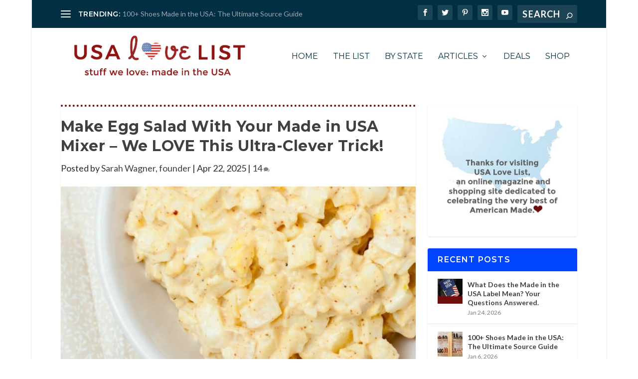

--- FILE ---
content_type: text/html
request_url: https://www.usalovelist.com/easy-trick-to-make-egg-salad/
body_size: 31147
content:
<!DOCTYPE html>
<!--[if IE 6]>
<html id="ie6" lang="en-US">
<![endif]-->
<!--[if IE 7]>
<html id="ie7" lang="en-US">
<![endif]-->
<!--[if IE 8]>
<html id="ie8" lang="en-US">
<![endif]-->
<!--[if !(IE 6) | !(IE 7) | !(IE 8)  ]><!-->
<html lang="en-US">
<!--<![endif]-->
<head><meta charset="UTF-8" /><script>if(navigator.userAgent.match(/MSIE|Internet Explorer/i)||navigator.userAgent.match(/Trident\/7\..*?rv:11/i)){var href=document.location.href;if(!href.match(/[?&]nowprocket/)){if(href.indexOf("?")==-1){if(href.indexOf("#")==-1){document.location.href=href+"?nowprocket=1"}else{document.location.href=href.replace("#","?nowprocket=1#")}}else{if(href.indexOf("#")==-1){document.location.href=href+"&nowprocket=1"}else{document.location.href=href.replace("#","&nowprocket=1#")}}}}</script><script>(()=>{class RocketLazyLoadScripts{constructor(){this.v="2.0.4",this.userEvents=["keydown","keyup","mousedown","mouseup","mousemove","mouseover","mouseout","touchmove","touchstart","touchend","touchcancel","wheel","click","dblclick","input"],this.attributeEvents=["onblur","onclick","oncontextmenu","ondblclick","onfocus","onmousedown","onmouseenter","onmouseleave","onmousemove","onmouseout","onmouseover","onmouseup","onmousewheel","onscroll","onsubmit"]}async t(){this.i(),this.o(),/iP(ad|hone)/.test(navigator.userAgent)&&this.h(),this.u(),this.l(this),this.m(),this.k(this),this.p(this),this._(),await Promise.all([this.R(),this.L()]),this.lastBreath=Date.now(),this.S(this),this.P(),this.D(),this.O(),this.M(),await this.C(this.delayedScripts.normal),await this.C(this.delayedScripts.defer),await this.C(this.delayedScripts.async),await this.T(),await this.F(),await this.j(),await this.A(),window.dispatchEvent(new Event("rocket-allScriptsLoaded")),this.everythingLoaded=!0,this.lastTouchEnd&&await new Promise(t=>setTimeout(t,500-Date.now()+this.lastTouchEnd)),this.I(),this.H(),this.U(),this.W()}i(){this.CSPIssue=sessionStorage.getItem("rocketCSPIssue"),document.addEventListener("securitypolicyviolation",t=>{this.CSPIssue||"script-src-elem"!==t.violatedDirective||"data"!==t.blockedURI||(this.CSPIssue=!0,sessionStorage.setItem("rocketCSPIssue",!0))},{isRocket:!0})}o(){window.addEventListener("pageshow",t=>{this.persisted=t.persisted,this.realWindowLoadedFired=!0},{isRocket:!0}),window.addEventListener("pagehide",()=>{this.onFirstUserAction=null},{isRocket:!0})}h(){let t;function e(e){t=e}window.addEventListener("touchstart",e,{isRocket:!0}),window.addEventListener("touchend",function i(o){o.changedTouches[0]&&t.changedTouches[0]&&Math.abs(o.changedTouches[0].pageX-t.changedTouches[0].pageX)<10&&Math.abs(o.changedTouches[0].pageY-t.changedTouches[0].pageY)<10&&o.timeStamp-t.timeStamp<200&&(window.removeEventListener("touchstart",e,{isRocket:!0}),window.removeEventListener("touchend",i,{isRocket:!0}),"INPUT"===o.target.tagName&&"text"===o.target.type||(o.target.dispatchEvent(new TouchEvent("touchend",{target:o.target,bubbles:!0})),o.target.dispatchEvent(new MouseEvent("mouseover",{target:o.target,bubbles:!0})),o.target.dispatchEvent(new PointerEvent("click",{target:o.target,bubbles:!0,cancelable:!0,detail:1,clientX:o.changedTouches[0].clientX,clientY:o.changedTouches[0].clientY})),event.preventDefault()))},{isRocket:!0})}q(t){this.userActionTriggered||("mousemove"!==t.type||this.firstMousemoveIgnored?"keyup"===t.type||"mouseover"===t.type||"mouseout"===t.type||(this.userActionTriggered=!0,this.onFirstUserAction&&this.onFirstUserAction()):this.firstMousemoveIgnored=!0),"click"===t.type&&t.preventDefault(),t.stopPropagation(),t.stopImmediatePropagation(),"touchstart"===this.lastEvent&&"touchend"===t.type&&(this.lastTouchEnd=Date.now()),"click"===t.type&&(this.lastTouchEnd=0),this.lastEvent=t.type,t.composedPath&&t.composedPath()[0].getRootNode()instanceof ShadowRoot&&(t.rocketTarget=t.composedPath()[0]),this.savedUserEvents.push(t)}u(){this.savedUserEvents=[],this.userEventHandler=this.q.bind(this),this.userEvents.forEach(t=>window.addEventListener(t,this.userEventHandler,{passive:!1,isRocket:!0})),document.addEventListener("visibilitychange",this.userEventHandler,{isRocket:!0})}U(){this.userEvents.forEach(t=>window.removeEventListener(t,this.userEventHandler,{passive:!1,isRocket:!0})),document.removeEventListener("visibilitychange",this.userEventHandler,{isRocket:!0}),this.savedUserEvents.forEach(t=>{(t.rocketTarget||t.target).dispatchEvent(new window[t.constructor.name](t.type,t))})}m(){const t="return false",e=Array.from(this.attributeEvents,t=>"data-rocket-"+t),i="["+this.attributeEvents.join("],[")+"]",o="[data-rocket-"+this.attributeEvents.join("],[data-rocket-")+"]",s=(e,i,o)=>{o&&o!==t&&(e.setAttribute("data-rocket-"+i,o),e["rocket"+i]=new Function("event",o),e.setAttribute(i,t))};new MutationObserver(t=>{for(const n of t)"attributes"===n.type&&(n.attributeName.startsWith("data-rocket-")||this.everythingLoaded?n.attributeName.startsWith("data-rocket-")&&this.everythingLoaded&&this.N(n.target,n.attributeName.substring(12)):s(n.target,n.attributeName,n.target.getAttribute(n.attributeName))),"childList"===n.type&&n.addedNodes.forEach(t=>{if(t.nodeType===Node.ELEMENT_NODE)if(this.everythingLoaded)for(const i of[t,...t.querySelectorAll(o)])for(const t of i.getAttributeNames())e.includes(t)&&this.N(i,t.substring(12));else for(const e of[t,...t.querySelectorAll(i)])for(const t of e.getAttributeNames())this.attributeEvents.includes(t)&&s(e,t,e.getAttribute(t))})}).observe(document,{subtree:!0,childList:!0,attributeFilter:[...this.attributeEvents,...e]})}I(){this.attributeEvents.forEach(t=>{document.querySelectorAll("[data-rocket-"+t+"]").forEach(e=>{this.N(e,t)})})}N(t,e){const i=t.getAttribute("data-rocket-"+e);i&&(t.setAttribute(e,i),t.removeAttribute("data-rocket-"+e))}k(t){Object.defineProperty(HTMLElement.prototype,"onclick",{get(){return this.rocketonclick||null},set(e){this.rocketonclick=e,this.setAttribute(t.everythingLoaded?"onclick":"data-rocket-onclick","this.rocketonclick(event)")}})}S(t){function e(e,i){let o=e[i];e[i]=null,Object.defineProperty(e,i,{get:()=>o,set(s){t.everythingLoaded?o=s:e["rocket"+i]=o=s}})}e(document,"onreadystatechange"),e(window,"onload"),e(window,"onpageshow");try{Object.defineProperty(document,"readyState",{get:()=>t.rocketReadyState,set(e){t.rocketReadyState=e},configurable:!0}),document.readyState="loading"}catch(t){console.log("WPRocket DJE readyState conflict, bypassing")}}l(t){this.originalAddEventListener=EventTarget.prototype.addEventListener,this.originalRemoveEventListener=EventTarget.prototype.removeEventListener,this.savedEventListeners=[],EventTarget.prototype.addEventListener=function(e,i,o){o&&o.isRocket||!t.B(e,this)&&!t.userEvents.includes(e)||t.B(e,this)&&!t.userActionTriggered||e.startsWith("rocket-")||t.everythingLoaded?t.originalAddEventListener.call(this,e,i,o):(t.savedEventListeners.push({target:this,remove:!1,type:e,func:i,options:o}),"mouseenter"!==e&&"mouseleave"!==e||t.originalAddEventListener.call(this,e,t.savedUserEvents.push,o))},EventTarget.prototype.removeEventListener=function(e,i,o){o&&o.isRocket||!t.B(e,this)&&!t.userEvents.includes(e)||t.B(e,this)&&!t.userActionTriggered||e.startsWith("rocket-")||t.everythingLoaded?t.originalRemoveEventListener.call(this,e,i,o):t.savedEventListeners.push({target:this,remove:!0,type:e,func:i,options:o})}}J(t,e){this.savedEventListeners=this.savedEventListeners.filter(i=>{let o=i.type,s=i.target||window;return e!==o||t!==s||(this.B(o,s)&&(i.type="rocket-"+o),this.$(i),!1)})}H(){EventTarget.prototype.addEventListener=this.originalAddEventListener,EventTarget.prototype.removeEventListener=this.originalRemoveEventListener,this.savedEventListeners.forEach(t=>this.$(t))}$(t){t.remove?this.originalRemoveEventListener.call(t.target,t.type,t.func,t.options):this.originalAddEventListener.call(t.target,t.type,t.func,t.options)}p(t){let e;function i(e){return t.everythingLoaded?e:e.split(" ").map(t=>"load"===t||t.startsWith("load.")?"rocket-jquery-load":t).join(" ")}function o(o){function s(e){const s=o.fn[e];o.fn[e]=o.fn.init.prototype[e]=function(){return this[0]===window&&t.userActionTriggered&&("string"==typeof arguments[0]||arguments[0]instanceof String?arguments[0]=i(arguments[0]):"object"==typeof arguments[0]&&Object.keys(arguments[0]).forEach(t=>{const e=arguments[0][t];delete arguments[0][t],arguments[0][i(t)]=e})),s.apply(this,arguments),this}}if(o&&o.fn&&!t.allJQueries.includes(o)){const e={DOMContentLoaded:[],"rocket-DOMContentLoaded":[]};for(const t in e)document.addEventListener(t,()=>{e[t].forEach(t=>t())},{isRocket:!0});o.fn.ready=o.fn.init.prototype.ready=function(i){function s(){parseInt(o.fn.jquery)>2?setTimeout(()=>i.bind(document)(o)):i.bind(document)(o)}return"function"==typeof i&&(t.realDomReadyFired?!t.userActionTriggered||t.fauxDomReadyFired?s():e["rocket-DOMContentLoaded"].push(s):e.DOMContentLoaded.push(s)),o([])},s("on"),s("one"),s("off"),t.allJQueries.push(o)}e=o}t.allJQueries=[],o(window.jQuery),Object.defineProperty(window,"jQuery",{get:()=>e,set(t){o(t)}})}P(){const t=new Map;document.write=document.writeln=function(e){const i=document.currentScript,o=document.createRange(),s=i.parentElement;let n=t.get(i);void 0===n&&(n=i.nextSibling,t.set(i,n));const c=document.createDocumentFragment();o.setStart(c,0),c.appendChild(o.createContextualFragment(e)),s.insertBefore(c,n)}}async R(){return new Promise(t=>{this.userActionTriggered?t():this.onFirstUserAction=t})}async L(){return new Promise(t=>{document.addEventListener("DOMContentLoaded",()=>{this.realDomReadyFired=!0,t()},{isRocket:!0})})}async j(){return this.realWindowLoadedFired?Promise.resolve():new Promise(t=>{window.addEventListener("load",t,{isRocket:!0})})}M(){this.pendingScripts=[];this.scriptsMutationObserver=new MutationObserver(t=>{for(const e of t)e.addedNodes.forEach(t=>{"SCRIPT"!==t.tagName||t.noModule||t.isWPRocket||this.pendingScripts.push({script:t,promise:new Promise(e=>{const i=()=>{const i=this.pendingScripts.findIndex(e=>e.script===t);i>=0&&this.pendingScripts.splice(i,1),e()};t.addEventListener("load",i,{isRocket:!0}),t.addEventListener("error",i,{isRocket:!0}),setTimeout(i,1e3)})})})}),this.scriptsMutationObserver.observe(document,{childList:!0,subtree:!0})}async F(){await this.X(),this.pendingScripts.length?(await this.pendingScripts[0].promise,await this.F()):this.scriptsMutationObserver.disconnect()}D(){this.delayedScripts={normal:[],async:[],defer:[]},document.querySelectorAll("script[type$=rocketlazyloadscript]").forEach(t=>{t.hasAttribute("data-rocket-src")?t.hasAttribute("async")&&!1!==t.async?this.delayedScripts.async.push(t):t.hasAttribute("defer")&&!1!==t.defer||"module"===t.getAttribute("data-rocket-type")?this.delayedScripts.defer.push(t):this.delayedScripts.normal.push(t):this.delayedScripts.normal.push(t)})}async _(){await this.L();let t=[];document.querySelectorAll("script[type$=rocketlazyloadscript][data-rocket-src]").forEach(e=>{let i=e.getAttribute("data-rocket-src");if(i&&!i.startsWith("data:")){i.startsWith("//")&&(i=location.protocol+i);try{const o=new URL(i).origin;o!==location.origin&&t.push({src:o,crossOrigin:e.crossOrigin||"module"===e.getAttribute("data-rocket-type")})}catch(t){}}}),t=[...new Map(t.map(t=>[JSON.stringify(t),t])).values()],this.Y(t,"preconnect")}async G(t){if(await this.K(),!0!==t.noModule||!("noModule"in HTMLScriptElement.prototype))return new Promise(e=>{let i;function o(){(i||t).setAttribute("data-rocket-status","executed"),e()}try{if(navigator.userAgent.includes("Firefox/")||""===navigator.vendor||this.CSPIssue)i=document.createElement("script"),[...t.attributes].forEach(t=>{let e=t.nodeName;"type"!==e&&("data-rocket-type"===e&&(e="type"),"data-rocket-src"===e&&(e="src"),i.setAttribute(e,t.nodeValue))}),t.text&&(i.text=t.text),t.nonce&&(i.nonce=t.nonce),i.hasAttribute("src")?(i.addEventListener("load",o,{isRocket:!0}),i.addEventListener("error",()=>{i.setAttribute("data-rocket-status","failed-network"),e()},{isRocket:!0}),setTimeout(()=>{i.isConnected||e()},1)):(i.text=t.text,o()),i.isWPRocket=!0,t.parentNode.replaceChild(i,t);else{const i=t.getAttribute("data-rocket-type"),s=t.getAttribute("data-rocket-src");i?(t.type=i,t.removeAttribute("data-rocket-type")):t.removeAttribute("type"),t.addEventListener("load",o,{isRocket:!0}),t.addEventListener("error",i=>{this.CSPIssue&&i.target.src.startsWith("data:")?(console.log("WPRocket: CSP fallback activated"),t.removeAttribute("src"),this.G(t).then(e)):(t.setAttribute("data-rocket-status","failed-network"),e())},{isRocket:!0}),s?(t.fetchPriority="high",t.removeAttribute("data-rocket-src"),t.src=s):t.src="data:text/javascript;base64,"+window.btoa(unescape(encodeURIComponent(t.text)))}}catch(i){t.setAttribute("data-rocket-status","failed-transform"),e()}});t.setAttribute("data-rocket-status","skipped")}async C(t){const e=t.shift();return e?(e.isConnected&&await this.G(e),this.C(t)):Promise.resolve()}O(){this.Y([...this.delayedScripts.normal,...this.delayedScripts.defer,...this.delayedScripts.async],"preload")}Y(t,e){this.trash=this.trash||[];let i=!0;var o=document.createDocumentFragment();t.forEach(t=>{const s=t.getAttribute&&t.getAttribute("data-rocket-src")||t.src;if(s&&!s.startsWith("data:")){const n=document.createElement("link");n.href=s,n.rel=e,"preconnect"!==e&&(n.as="script",n.fetchPriority=i?"high":"low"),t.getAttribute&&"module"===t.getAttribute("data-rocket-type")&&(n.crossOrigin=!0),t.crossOrigin&&(n.crossOrigin=t.crossOrigin),t.integrity&&(n.integrity=t.integrity),t.nonce&&(n.nonce=t.nonce),o.appendChild(n),this.trash.push(n),i=!1}}),document.head.appendChild(o)}W(){this.trash.forEach(t=>t.remove())}async T(){try{document.readyState="interactive"}catch(t){}this.fauxDomReadyFired=!0;try{await this.K(),this.J(document,"readystatechange"),document.dispatchEvent(new Event("rocket-readystatechange")),await this.K(),document.rocketonreadystatechange&&document.rocketonreadystatechange(),await this.K(),this.J(document,"DOMContentLoaded"),document.dispatchEvent(new Event("rocket-DOMContentLoaded")),await this.K(),this.J(window,"DOMContentLoaded"),window.dispatchEvent(new Event("rocket-DOMContentLoaded"))}catch(t){console.error(t)}}async A(){try{document.readyState="complete"}catch(t){}try{await this.K(),this.J(document,"readystatechange"),document.dispatchEvent(new Event("rocket-readystatechange")),await this.K(),document.rocketonreadystatechange&&document.rocketonreadystatechange(),await this.K(),this.J(window,"load"),window.dispatchEvent(new Event("rocket-load")),await this.K(),window.rocketonload&&window.rocketonload(),await this.K(),this.allJQueries.forEach(t=>t(window).trigger("rocket-jquery-load")),await this.K(),this.J(window,"pageshow");const t=new Event("rocket-pageshow");t.persisted=this.persisted,window.dispatchEvent(t),await this.K(),window.rocketonpageshow&&window.rocketonpageshow({persisted:this.persisted})}catch(t){console.error(t)}}async K(){Date.now()-this.lastBreath>45&&(await this.X(),this.lastBreath=Date.now())}async X(){return document.hidden?new Promise(t=>setTimeout(t)):new Promise(t=>requestAnimationFrame(t))}B(t,e){return e===document&&"readystatechange"===t||(e===document&&"DOMContentLoaded"===t||(e===window&&"DOMContentLoaded"===t||(e===window&&"load"===t||e===window&&"pageshow"===t)))}static run(){(new RocketLazyLoadScripts).t()}}RocketLazyLoadScripts.run()})();</script>
	
			
	<meta http-equiv="X-UA-Compatible" content="IE=edge">
	<link rel="pingback" href="https://www.usalovelist.com/xmlrpc.php" />

		<!--[if lt IE 9]>
	<script src="https://www.usalovelist.com/wp-content/themes/Extra/scripts/ext/html5.js" type="text/javascript"></script>
	<![endif]-->

	<script type="rocketlazyloadscript" data-rocket-type="text/javascript">
		document.documentElement.className = 'js';
	</script>
	
	

	<meta name='robots' content='index, follow, max-image-preview:large, max-snippet:-1, max-video-preview:-1' />

	<!-- This site is optimized with the Yoast SEO Premium plugin v26.7 (Yoast SEO v26.7) - https://yoast.com/wordpress/plugins/seo/ -->
	<title>Make Egg Salad With Your Made in USA Mixer - We LOVE This Ultra-Clever Trick! &#8226; USA Love List</title>
<link data-rocket-prefetch href="https://fonts.googleapis.com" rel="dns-prefetch">
<link data-rocket-prefetch href="https://scripts.mediavine.com" rel="dns-prefetch">
<link data-rocket-preload as="style" href="https://fonts.googleapis.com/css?family=Lato%3A400%2C400i%7CMontserrat%3A400%2C700%2C700i%7CMontserrat%3A100%2C200%2C300%2Cregular%2C500%2C600%2C700%2C800%2C900%2C100italic%2C200italic%2C300italic%2Citalic%2C500italic%2C600italic%2C700italic%2C800italic%2C900italic%7CLato%3A100%2C100italic%2C300%2C300italic%2Cregular%2Citalic%2C700%2C700italic%2C900%2C900italic&#038;subset=latin%2Clatin-ext&#038;display=swap" rel="preload">
<link href="https://fonts.googleapis.com/css?family=Lato%3A400%2C400i%7CMontserrat%3A400%2C700%2C700i%7CMontserrat%3A100%2C200%2C300%2Cregular%2C500%2C600%2C700%2C800%2C900%2C100italic%2C200italic%2C300italic%2Citalic%2C500italic%2C600italic%2C700italic%2C800italic%2C900italic%7CLato%3A100%2C100italic%2C300%2C300italic%2Cregular%2Citalic%2C700%2C700italic%2C900%2C900italic&#038;subset=latin%2Clatin-ext&#038;display=swap" media="print" onload="this.media=&#039;all&#039;" rel="stylesheet">
<noscript data-wpr-hosted-gf-parameters=""><link rel="stylesheet" href="https://fonts.googleapis.com/css?family=Lato%3A400%2C400i%7CMontserrat%3A400%2C700%2C700i%7CMontserrat%3A100%2C200%2C300%2Cregular%2C500%2C600%2C700%2C800%2C900%2C100italic%2C200italic%2C300italic%2Citalic%2C500italic%2C600italic%2C700italic%2C800italic%2C900italic%7CLato%3A100%2C100italic%2C300%2C300italic%2Cregular%2Citalic%2C700%2C700italic%2C900%2C900italic&#038;subset=latin%2Clatin-ext&#038;display=swap"></noscript><link rel="preload" data-rocket-preload as="image" href="https://www.usalovelist.com/wp-content/uploads/2019/01/Depositphotos_68888585_xl-2015-1.jpg" fetchpriority="high">
	<meta name="description" content="Need protein? We LOVE this clever trick to make egg salad using your Made in USA Mixer to make the job FAST &amp; EASY." />
	<link rel="canonical" href="https://www.usalovelist.com/easy-trick-to-make-egg-salad/" />
	<meta property="og:locale" content="en_US" />
	<meta property="og:type" content="article" />
	<meta property="og:title" content="Make Egg Salad With Your Made in USA Mixer - We LOVE This Ultra-Clever Trick!" />
	<meta property="og:description" content="Need protein? We LOVE this clever trick to make egg salad using your Made in USA Mixer to make the job FAST &amp; EASY." />
	<meta property="og:url" content="https://www.usalovelist.com/easy-trick-to-make-egg-salad/" />
	<meta property="og:site_name" content="USA Love List" />
	<meta property="article:publisher" content="https://www.facebook.com/usalovelist" />
	<meta property="article:published_time" content="2025-04-22T10:00:00+00:00" />
	<meta property="og:image" content="https://www.usalovelist.com/wp-content/uploads/2019/01/Depositphotos_68888585_xl-2015-1.jpg" />
	<meta property="og:image:width" content="700" />
	<meta property="og:image:height" content="394" />
	<meta property="og:image:type" content="image/jpeg" />
	<meta name="author" content="Sarah Wagner, founder" />
	<meta name="twitter:card" content="summary_large_image" />
	<meta name="twitter:creator" content="@https://twitter.com/sarahsw111" />
	<meta name="twitter:site" content="@USALoveList" />
	<meta name="twitter:label1" content="Written by" />
	<meta name="twitter:data1" content="Sarah Wagner, founder" />
	<meta name="twitter:label2" content="Est. reading time" />
	<meta name="twitter:data2" content="7 minutes" />
	<script type="application/ld+json" class="yoast-schema-graph">{"@context":"https://schema.org","@graph":[{"@type":"Article","@id":"https://www.usalovelist.com/easy-trick-to-make-egg-salad/#article","isPartOf":{"@id":"https://www.usalovelist.com/easy-trick-to-make-egg-salad/"},"author":{"name":"Sarah Wagner, founder","@id":"https://www.usalovelist.com/#/schema/person/b4f00c7170174dd93fc7d549a968cab6"},"headline":"Make Egg Salad With Your Made in USA Mixer &#8211; We LOVE This Ultra-Clever Trick!","datePublished":"2025-04-22T10:00:00+00:00","mainEntityOfPage":{"@id":"https://www.usalovelist.com/easy-trick-to-make-egg-salad/"},"wordCount":737,"commentCount":14,"publisher":{"@id":"https://www.usalovelist.com/#organization"},"image":{"@id":"https://www.usalovelist.com/easy-trick-to-make-egg-salad/#primaryimage"},"thumbnailUrl":"https://www.usalovelist.com/wp-content/uploads/2019/01/Depositphotos_68888585_xl-2015-1.jpg","keywords":["KitchenAid"],"articleSection":["Appliance","Easter","Food","Kitchen","Ohio","Recipes"],"inLanguage":"en-US","potentialAction":[{"@type":"CommentAction","name":"Comment","target":["https://www.usalovelist.com/easy-trick-to-make-egg-salad/#respond"]}]},{"@type":"WebPage","@id":"https://www.usalovelist.com/easy-trick-to-make-egg-salad/","url":"https://www.usalovelist.com/easy-trick-to-make-egg-salad/","name":"Make Egg Salad With Your Made in USA Mixer - We LOVE This Ultra-Clever Trick! &#8226; USA Love List","isPartOf":{"@id":"https://www.usalovelist.com/#website"},"primaryImageOfPage":{"@id":"https://www.usalovelist.com/easy-trick-to-make-egg-salad/#primaryimage"},"image":{"@id":"https://www.usalovelist.com/easy-trick-to-make-egg-salad/#primaryimage"},"thumbnailUrl":"https://www.usalovelist.com/wp-content/uploads/2019/01/Depositphotos_68888585_xl-2015-1.jpg","datePublished":"2025-04-22T10:00:00+00:00","description":"Need protein? We LOVE this clever trick to make egg salad using your Made in USA Mixer to make the job FAST & EASY.","breadcrumb":{"@id":"https://www.usalovelist.com/easy-trick-to-make-egg-salad/#breadcrumb"},"inLanguage":"en-US","potentialAction":[{"@type":"ReadAction","target":["https://www.usalovelist.com/easy-trick-to-make-egg-salad/"]}]},{"@type":"ImageObject","inLanguage":"en-US","@id":"https://www.usalovelist.com/easy-trick-to-make-egg-salad/#primaryimage","url":"https://www.usalovelist.com/wp-content/uploads/2019/01/Depositphotos_68888585_xl-2015-1.jpg","contentUrl":"https://www.usalovelist.com/wp-content/uploads/2019/01/Depositphotos_68888585_xl-2015-1.jpg","width":700,"height":394},{"@type":"BreadcrumbList","@id":"https://www.usalovelist.com/easy-trick-to-make-egg-salad/#breadcrumb","itemListElement":[{"@type":"ListItem","position":1,"name":"Home","item":"https://www.usalovelist.com/"},{"@type":"ListItem","position":2,"name":"Make Egg Salad With Your Made in USA Mixer &#8211; We LOVE This Ultra-Clever Trick!"}]},{"@type":"WebSite","@id":"https://www.usalovelist.com/#website","url":"https://www.usalovelist.com/","name":"USA Love List","description":"Stuff We Love: Made in the USA","publisher":{"@id":"https://www.usalovelist.com/#organization"},"potentialAction":[{"@type":"SearchAction","target":{"@type":"EntryPoint","urlTemplate":"https://www.usalovelist.com/?s={search_term_string}"},"query-input":{"@type":"PropertyValueSpecification","valueRequired":true,"valueName":"search_term_string"}}],"inLanguage":"en-US"},{"@type":"Organization","@id":"https://www.usalovelist.com/#organization","name":"USA Love List: American made directory of Stuff We Love, Made in the USA","alternateName":"USA Love List","url":"https://www.usalovelist.com/","logo":{"@type":"ImageObject","inLanguage":"en-US","@id":"https://www.usalovelist.com/#/schema/logo/image/","url":"https://www.usalovelist.com/wp-content/uploads/2015/05/Profile_Logo.jpg","contentUrl":"https://www.usalovelist.com/wp-content/uploads/2015/05/Profile_Logo.jpg","width":500,"height":500,"caption":"USA Love List: American made directory of Stuff We Love, Made in the USA"},"image":{"@id":"https://www.usalovelist.com/#/schema/logo/image/"},"sameAs":["https://www.facebook.com/usalovelist","https://x.com/USALoveList","https://instagram.com/usalovelist/","https://www.linkedin.com/in/sarahsw","https://www.pinterest.com/usalovelist/","https://www.youtube.com/user/USAlovelist"],"description":"USA Love List is a shopping and style site dedicated to celebrating the very best of American Made products. We know you want to buy American more often. We are here to make it easier.","email":"info@usalovelist.com","telephone":"484-434-6614","foundingDate":"2011-11-01","numberOfEmployees":{"@type":"QuantitativeValue","minValue":"1","maxValue":"10"}},{"@type":"Person","@id":"https://www.usalovelist.com/#/schema/person/b4f00c7170174dd93fc7d549a968cab6","name":"Sarah Wagner, founder","image":{"@type":"ImageObject","inLanguage":"en-US","@id":"https://www.usalovelist.com/#/schema/person/image/","url":"https://www.usalovelist.com/wp-content/uploads/2019/10/scalloped-headshot-e1570774974637-100x100.png","contentUrl":"https://www.usalovelist.com/wp-content/uploads/2019/10/scalloped-headshot-e1570774974637-100x100.png","caption":"Sarah Wagner, founder"},"description":"Sarah is the founder of USA Love List and MITUSA Media. She lives near Philadelphia but is a native and summer resident of Michigan. A mom of two who loves to travel, Sarah's current projects were inspired by a cross-country RV trip.","sameAs":["https://www.usalovelist.com","https://instagram.com/sarahsw","https://x.com/https://twitter.com/sarahsw111"],"url":"https://www.usalovelist.com/author/sarahwagner/"}]}</script>
	<!-- / Yoast SEO Premium plugin. -->


<link rel='dns-prefetch' href='//scripts.mediavine.com' />
<link rel='dns-prefetch' href='//fonts.googleapis.com' />
<link href='https://fonts.gstatic.com' crossorigin rel='preconnect' />
<link rel="alternate" type="application/rss+xml" title="USA Love List &raquo; Feed" href="https://www.usalovelist.com/feed/" />
<link rel="alternate" type="application/rss+xml" title="USA Love List &raquo; Comments Feed" href="https://www.usalovelist.com/comments/feed/" />
<link rel="alternate" type="application/rss+xml" title="USA Love List &raquo; Make Egg Salad With Your Made in USA Mixer &#8211; We LOVE This Ultra-Clever Trick! Comments Feed" href="https://www.usalovelist.com/easy-trick-to-make-egg-salad/feed/" />
<link rel="alternate" title="oEmbed (JSON)" type="application/json+oembed" href="https://www.usalovelist.com/wp-json/oembed/1.0/embed?url=https%3A%2F%2Fwww.usalovelist.com%2Feasy-trick-to-make-egg-salad%2F" />
<link rel="alternate" title="oEmbed (XML)" type="text/xml+oembed" href="https://www.usalovelist.com/wp-json/oembed/1.0/embed?url=https%3A%2F%2Fwww.usalovelist.com%2Feasy-trick-to-make-egg-salad%2F&#038;format=xml" />
<meta content="The Super Simple Extra Child v.1978" name="generator"/><style id='wp-block-library-inline-css' type='text/css'>
:root{--wp-block-synced-color:#7a00df;--wp-block-synced-color--rgb:122,0,223;--wp-bound-block-color:var(--wp-block-synced-color);--wp-editor-canvas-background:#ddd;--wp-admin-theme-color:#007cba;--wp-admin-theme-color--rgb:0,124,186;--wp-admin-theme-color-darker-10:#006ba1;--wp-admin-theme-color-darker-10--rgb:0,107,160.5;--wp-admin-theme-color-darker-20:#005a87;--wp-admin-theme-color-darker-20--rgb:0,90,135;--wp-admin-border-width-focus:2px}@media (min-resolution:192dpi){:root{--wp-admin-border-width-focus:1.5px}}.wp-element-button{cursor:pointer}:root .has-very-light-gray-background-color{background-color:#eee}:root .has-very-dark-gray-background-color{background-color:#313131}:root .has-very-light-gray-color{color:#eee}:root .has-very-dark-gray-color{color:#313131}:root .has-vivid-green-cyan-to-vivid-cyan-blue-gradient-background{background:linear-gradient(135deg,#00d084,#0693e3)}:root .has-purple-crush-gradient-background{background:linear-gradient(135deg,#34e2e4,#4721fb 50%,#ab1dfe)}:root .has-hazy-dawn-gradient-background{background:linear-gradient(135deg,#faaca8,#dad0ec)}:root .has-subdued-olive-gradient-background{background:linear-gradient(135deg,#fafae1,#67a671)}:root .has-atomic-cream-gradient-background{background:linear-gradient(135deg,#fdd79a,#004a59)}:root .has-nightshade-gradient-background{background:linear-gradient(135deg,#330968,#31cdcf)}:root .has-midnight-gradient-background{background:linear-gradient(135deg,#020381,#2874fc)}:root{--wp--preset--font-size--normal:16px;--wp--preset--font-size--huge:42px}.has-regular-font-size{font-size:1em}.has-larger-font-size{font-size:2.625em}.has-normal-font-size{font-size:var(--wp--preset--font-size--normal)}.has-huge-font-size{font-size:var(--wp--preset--font-size--huge)}.has-text-align-center{text-align:center}.has-text-align-left{text-align:left}.has-text-align-right{text-align:right}.has-fit-text{white-space:nowrap!important}#end-resizable-editor-section{display:none}.aligncenter{clear:both}.items-justified-left{justify-content:flex-start}.items-justified-center{justify-content:center}.items-justified-right{justify-content:flex-end}.items-justified-space-between{justify-content:space-between}.screen-reader-text{border:0;clip-path:inset(50%);height:1px;margin:-1px;overflow:hidden;padding:0;position:absolute;width:1px;word-wrap:normal!important}.screen-reader-text:focus{background-color:#ddd;clip-path:none;color:#444;display:block;font-size:1em;height:auto;left:5px;line-height:normal;padding:15px 23px 14px;text-decoration:none;top:5px;width:auto;z-index:100000}html :where(.has-border-color){border-style:solid}html :where([style*=border-top-color]){border-top-style:solid}html :where([style*=border-right-color]){border-right-style:solid}html :where([style*=border-bottom-color]){border-bottom-style:solid}html :where([style*=border-left-color]){border-left-style:solid}html :where([style*=border-width]){border-style:solid}html :where([style*=border-top-width]){border-top-style:solid}html :where([style*=border-right-width]){border-right-style:solid}html :where([style*=border-bottom-width]){border-bottom-style:solid}html :where([style*=border-left-width]){border-left-style:solid}html :where(img[class*=wp-image-]){height:auto;max-width:100%}:where(figure){margin:0 0 1em}html :where(.is-position-sticky){--wp-admin--admin-bar--position-offset:var(--wp-admin--admin-bar--height,0px)}@media screen and (max-width:600px){html :where(.is-position-sticky){--wp-admin--admin-bar--position-offset:0px}}

/*# sourceURL=wp-block-library-inline-css */
</style><style id='wp-block-heading-inline-css' type='text/css'>
h1:where(.wp-block-heading).has-background,h2:where(.wp-block-heading).has-background,h3:where(.wp-block-heading).has-background,h4:where(.wp-block-heading).has-background,h5:where(.wp-block-heading).has-background,h6:where(.wp-block-heading).has-background{padding:1.25em 2.375em}h1.has-text-align-left[style*=writing-mode]:where([style*=vertical-lr]),h1.has-text-align-right[style*=writing-mode]:where([style*=vertical-rl]),h2.has-text-align-left[style*=writing-mode]:where([style*=vertical-lr]),h2.has-text-align-right[style*=writing-mode]:where([style*=vertical-rl]),h3.has-text-align-left[style*=writing-mode]:where([style*=vertical-lr]),h3.has-text-align-right[style*=writing-mode]:where([style*=vertical-rl]),h4.has-text-align-left[style*=writing-mode]:where([style*=vertical-lr]),h4.has-text-align-right[style*=writing-mode]:where([style*=vertical-rl]),h5.has-text-align-left[style*=writing-mode]:where([style*=vertical-lr]),h5.has-text-align-right[style*=writing-mode]:where([style*=vertical-rl]),h6.has-text-align-left[style*=writing-mode]:where([style*=vertical-lr]),h6.has-text-align-right[style*=writing-mode]:where([style*=vertical-rl]){rotate:180deg}
/*# sourceURL=https://www.usalovelist.com/wp-includes/blocks/heading/style.min.css */
</style>
<style id='wp-block-image-inline-css' type='text/css'>
.wp-block-image>a,.wp-block-image>figure>a{display:inline-block}.wp-block-image img{box-sizing:border-box;height:auto;max-width:100%;vertical-align:bottom}@media not (prefers-reduced-motion){.wp-block-image img.hide{visibility:hidden}.wp-block-image img.show{animation:show-content-image .4s}}.wp-block-image[style*=border-radius] img,.wp-block-image[style*=border-radius]>a{border-radius:inherit}.wp-block-image.has-custom-border img{box-sizing:border-box}.wp-block-image.aligncenter{text-align:center}.wp-block-image.alignfull>a,.wp-block-image.alignwide>a{width:100%}.wp-block-image.alignfull img,.wp-block-image.alignwide img{height:auto;width:100%}.wp-block-image .aligncenter,.wp-block-image .alignleft,.wp-block-image .alignright,.wp-block-image.aligncenter,.wp-block-image.alignleft,.wp-block-image.alignright{display:table}.wp-block-image .aligncenter>figcaption,.wp-block-image .alignleft>figcaption,.wp-block-image .alignright>figcaption,.wp-block-image.aligncenter>figcaption,.wp-block-image.alignleft>figcaption,.wp-block-image.alignright>figcaption{caption-side:bottom;display:table-caption}.wp-block-image .alignleft{float:left;margin:.5em 1em .5em 0}.wp-block-image .alignright{float:right;margin:.5em 0 .5em 1em}.wp-block-image .aligncenter{margin-left:auto;margin-right:auto}.wp-block-image :where(figcaption){margin-bottom:1em;margin-top:.5em}.wp-block-image.is-style-circle-mask img{border-radius:9999px}@supports ((-webkit-mask-image:none) or (mask-image:none)) or (-webkit-mask-image:none){.wp-block-image.is-style-circle-mask img{border-radius:0;-webkit-mask-image:url('data:image/svg+xml;utf8,<svg viewBox="0 0 100 100" xmlns="http://www.w3.org/2000/svg"><circle cx="50" cy="50" r="50"/></svg>');mask-image:url('data:image/svg+xml;utf8,<svg viewBox="0 0 100 100" xmlns="http://www.w3.org/2000/svg"><circle cx="50" cy="50" r="50"/></svg>');mask-mode:alpha;-webkit-mask-position:center;mask-position:center;-webkit-mask-repeat:no-repeat;mask-repeat:no-repeat;-webkit-mask-size:contain;mask-size:contain}}:root :where(.wp-block-image.is-style-rounded img,.wp-block-image .is-style-rounded img){border-radius:9999px}.wp-block-image figure{margin:0}.wp-lightbox-container{display:flex;flex-direction:column;position:relative}.wp-lightbox-container img{cursor:zoom-in}.wp-lightbox-container img:hover+button{opacity:1}.wp-lightbox-container button{align-items:center;backdrop-filter:blur(16px) saturate(180%);background-color:#5a5a5a40;border:none;border-radius:4px;cursor:zoom-in;display:flex;height:20px;justify-content:center;opacity:0;padding:0;position:absolute;right:16px;text-align:center;top:16px;width:20px;z-index:100}@media not (prefers-reduced-motion){.wp-lightbox-container button{transition:opacity .2s ease}}.wp-lightbox-container button:focus-visible{outline:3px auto #5a5a5a40;outline:3px auto -webkit-focus-ring-color;outline-offset:3px}.wp-lightbox-container button:hover{cursor:pointer;opacity:1}.wp-lightbox-container button:focus{opacity:1}.wp-lightbox-container button:focus,.wp-lightbox-container button:hover,.wp-lightbox-container button:not(:hover):not(:active):not(.has-background){background-color:#5a5a5a40;border:none}.wp-lightbox-overlay{box-sizing:border-box;cursor:zoom-out;height:100vh;left:0;overflow:hidden;position:fixed;top:0;visibility:hidden;width:100%;z-index:100000}.wp-lightbox-overlay .close-button{align-items:center;cursor:pointer;display:flex;justify-content:center;min-height:40px;min-width:40px;padding:0;position:absolute;right:calc(env(safe-area-inset-right) + 16px);top:calc(env(safe-area-inset-top) + 16px);z-index:5000000}.wp-lightbox-overlay .close-button:focus,.wp-lightbox-overlay .close-button:hover,.wp-lightbox-overlay .close-button:not(:hover):not(:active):not(.has-background){background:none;border:none}.wp-lightbox-overlay .lightbox-image-container{height:var(--wp--lightbox-container-height);left:50%;overflow:hidden;position:absolute;top:50%;transform:translate(-50%,-50%);transform-origin:top left;width:var(--wp--lightbox-container-width);z-index:9999999999}.wp-lightbox-overlay .wp-block-image{align-items:center;box-sizing:border-box;display:flex;height:100%;justify-content:center;margin:0;position:relative;transform-origin:0 0;width:100%;z-index:3000000}.wp-lightbox-overlay .wp-block-image img{height:var(--wp--lightbox-image-height);min-height:var(--wp--lightbox-image-height);min-width:var(--wp--lightbox-image-width);width:var(--wp--lightbox-image-width)}.wp-lightbox-overlay .wp-block-image figcaption{display:none}.wp-lightbox-overlay button{background:none;border:none}.wp-lightbox-overlay .scrim{background-color:#fff;height:100%;opacity:.9;position:absolute;width:100%;z-index:2000000}.wp-lightbox-overlay.active{visibility:visible}@media not (prefers-reduced-motion){.wp-lightbox-overlay.active{animation:turn-on-visibility .25s both}.wp-lightbox-overlay.active img{animation:turn-on-visibility .35s both}.wp-lightbox-overlay.show-closing-animation:not(.active){animation:turn-off-visibility .35s both}.wp-lightbox-overlay.show-closing-animation:not(.active) img{animation:turn-off-visibility .25s both}.wp-lightbox-overlay.zoom.active{animation:none;opacity:1;visibility:visible}.wp-lightbox-overlay.zoom.active .lightbox-image-container{animation:lightbox-zoom-in .4s}.wp-lightbox-overlay.zoom.active .lightbox-image-container img{animation:none}.wp-lightbox-overlay.zoom.active .scrim{animation:turn-on-visibility .4s forwards}.wp-lightbox-overlay.zoom.show-closing-animation:not(.active){animation:none}.wp-lightbox-overlay.zoom.show-closing-animation:not(.active) .lightbox-image-container{animation:lightbox-zoom-out .4s}.wp-lightbox-overlay.zoom.show-closing-animation:not(.active) .lightbox-image-container img{animation:none}.wp-lightbox-overlay.zoom.show-closing-animation:not(.active) .scrim{animation:turn-off-visibility .4s forwards}}@keyframes show-content-image{0%{visibility:hidden}99%{visibility:hidden}to{visibility:visible}}@keyframes turn-on-visibility{0%{opacity:0}to{opacity:1}}@keyframes turn-off-visibility{0%{opacity:1;visibility:visible}99%{opacity:0;visibility:visible}to{opacity:0;visibility:hidden}}@keyframes lightbox-zoom-in{0%{transform:translate(calc((-100vw + var(--wp--lightbox-scrollbar-width))/2 + var(--wp--lightbox-initial-left-position)),calc(-50vh + var(--wp--lightbox-initial-top-position))) scale(var(--wp--lightbox-scale))}to{transform:translate(-50%,-50%) scale(1)}}@keyframes lightbox-zoom-out{0%{transform:translate(-50%,-50%) scale(1);visibility:visible}99%{visibility:visible}to{transform:translate(calc((-100vw + var(--wp--lightbox-scrollbar-width))/2 + var(--wp--lightbox-initial-left-position)),calc(-50vh + var(--wp--lightbox-initial-top-position))) scale(var(--wp--lightbox-scale));visibility:hidden}}
/*# sourceURL=https://www.usalovelist.com/wp-includes/blocks/image/style.min.css */
</style>
<style id='wp-block-image-theme-inline-css' type='text/css'>
:root :where(.wp-block-image figcaption){color:#555;font-size:13px;text-align:center}.is-dark-theme :root :where(.wp-block-image figcaption){color:#ffffffa6}.wp-block-image{margin:0 0 1em}
/*# sourceURL=https://www.usalovelist.com/wp-includes/blocks/image/theme.min.css */
</style>
<style id='wp-block-paragraph-inline-css' type='text/css'>
.is-small-text{font-size:.875em}.is-regular-text{font-size:1em}.is-large-text{font-size:2.25em}.is-larger-text{font-size:3em}.has-drop-cap:not(:focus):first-letter{float:left;font-size:8.4em;font-style:normal;font-weight:100;line-height:.68;margin:.05em .1em 0 0;text-transform:uppercase}body.rtl .has-drop-cap:not(:focus):first-letter{float:none;margin-left:.1em}p.has-drop-cap.has-background{overflow:hidden}:root :where(p.has-background){padding:1.25em 2.375em}:where(p.has-text-color:not(.has-link-color)) a{color:inherit}p.has-text-align-left[style*="writing-mode:vertical-lr"],p.has-text-align-right[style*="writing-mode:vertical-rl"]{rotate:180deg}
/*# sourceURL=https://www.usalovelist.com/wp-includes/blocks/paragraph/style.min.css */
</style>
<style id='wp-block-separator-inline-css' type='text/css'>
@charset "UTF-8";.wp-block-separator{border:none;border-top:2px solid}:root :where(.wp-block-separator.is-style-dots){height:auto;line-height:1;text-align:center}:root :where(.wp-block-separator.is-style-dots):before{color:currentColor;content:"···";font-family:serif;font-size:1.5em;letter-spacing:2em;padding-left:2em}.wp-block-separator.is-style-dots{background:none!important;border:none!important}
/*# sourceURL=https://www.usalovelist.com/wp-includes/blocks/separator/style.min.css */
</style>
<style id='wp-block-separator-theme-inline-css' type='text/css'>
.wp-block-separator.has-css-opacity{opacity:.4}.wp-block-separator{border:none;border-bottom:2px solid;margin-left:auto;margin-right:auto}.wp-block-separator.has-alpha-channel-opacity{opacity:1}.wp-block-separator:not(.is-style-wide):not(.is-style-dots){width:100px}.wp-block-separator.has-background:not(.is-style-dots){border-bottom:none;height:1px}.wp-block-separator.has-background:not(.is-style-wide):not(.is-style-dots){height:2px}
/*# sourceURL=https://www.usalovelist.com/wp-includes/blocks/separator/theme.min.css */
</style>
<style id='global-styles-inline-css' type='text/css'>
:root{--wp--preset--aspect-ratio--square: 1;--wp--preset--aspect-ratio--4-3: 4/3;--wp--preset--aspect-ratio--3-4: 3/4;--wp--preset--aspect-ratio--3-2: 3/2;--wp--preset--aspect-ratio--2-3: 2/3;--wp--preset--aspect-ratio--16-9: 16/9;--wp--preset--aspect-ratio--9-16: 9/16;--wp--preset--color--black: #000000;--wp--preset--color--cyan-bluish-gray: #abb8c3;--wp--preset--color--white: #ffffff;--wp--preset--color--pale-pink: #f78da7;--wp--preset--color--vivid-red: #cf2e2e;--wp--preset--color--luminous-vivid-orange: #ff6900;--wp--preset--color--luminous-vivid-amber: #fcb900;--wp--preset--color--light-green-cyan: #7bdcb5;--wp--preset--color--vivid-green-cyan: #00d084;--wp--preset--color--pale-cyan-blue: #8ed1fc;--wp--preset--color--vivid-cyan-blue: #0693e3;--wp--preset--color--vivid-purple: #9b51e0;--wp--preset--gradient--vivid-cyan-blue-to-vivid-purple: linear-gradient(135deg,rgb(6,147,227) 0%,rgb(155,81,224) 100%);--wp--preset--gradient--light-green-cyan-to-vivid-green-cyan: linear-gradient(135deg,rgb(122,220,180) 0%,rgb(0,208,130) 100%);--wp--preset--gradient--luminous-vivid-amber-to-luminous-vivid-orange: linear-gradient(135deg,rgb(252,185,0) 0%,rgb(255,105,0) 100%);--wp--preset--gradient--luminous-vivid-orange-to-vivid-red: linear-gradient(135deg,rgb(255,105,0) 0%,rgb(207,46,46) 100%);--wp--preset--gradient--very-light-gray-to-cyan-bluish-gray: linear-gradient(135deg,rgb(238,238,238) 0%,rgb(169,184,195) 100%);--wp--preset--gradient--cool-to-warm-spectrum: linear-gradient(135deg,rgb(74,234,220) 0%,rgb(151,120,209) 20%,rgb(207,42,186) 40%,rgb(238,44,130) 60%,rgb(251,105,98) 80%,rgb(254,248,76) 100%);--wp--preset--gradient--blush-light-purple: linear-gradient(135deg,rgb(255,206,236) 0%,rgb(152,150,240) 100%);--wp--preset--gradient--blush-bordeaux: linear-gradient(135deg,rgb(254,205,165) 0%,rgb(254,45,45) 50%,rgb(107,0,62) 100%);--wp--preset--gradient--luminous-dusk: linear-gradient(135deg,rgb(255,203,112) 0%,rgb(199,81,192) 50%,rgb(65,88,208) 100%);--wp--preset--gradient--pale-ocean: linear-gradient(135deg,rgb(255,245,203) 0%,rgb(182,227,212) 50%,rgb(51,167,181) 100%);--wp--preset--gradient--electric-grass: linear-gradient(135deg,rgb(202,248,128) 0%,rgb(113,206,126) 100%);--wp--preset--gradient--midnight: linear-gradient(135deg,rgb(2,3,129) 0%,rgb(40,116,252) 100%);--wp--preset--font-size--small: 13px;--wp--preset--font-size--medium: 20px;--wp--preset--font-size--large: 36px;--wp--preset--font-size--x-large: 42px;--wp--preset--spacing--20: 0.44rem;--wp--preset--spacing--30: 0.67rem;--wp--preset--spacing--40: 1rem;--wp--preset--spacing--50: 1.5rem;--wp--preset--spacing--60: 2.25rem;--wp--preset--spacing--70: 3.38rem;--wp--preset--spacing--80: 5.06rem;--wp--preset--shadow--natural: 6px 6px 9px rgba(0, 0, 0, 0.2);--wp--preset--shadow--deep: 12px 12px 50px rgba(0, 0, 0, 0.4);--wp--preset--shadow--sharp: 6px 6px 0px rgba(0, 0, 0, 0.2);--wp--preset--shadow--outlined: 6px 6px 0px -3px rgb(255, 255, 255), 6px 6px rgb(0, 0, 0);--wp--preset--shadow--crisp: 6px 6px 0px rgb(0, 0, 0);}:root { --wp--style--global--content-size: 856px;--wp--style--global--wide-size: 1280px; }:where(body) { margin: 0; }.wp-site-blocks > .alignleft { float: left; margin-right: 2em; }.wp-site-blocks > .alignright { float: right; margin-left: 2em; }.wp-site-blocks > .aligncenter { justify-content: center; margin-left: auto; margin-right: auto; }:where(.is-layout-flex){gap: 0.5em;}:where(.is-layout-grid){gap: 0.5em;}.is-layout-flow > .alignleft{float: left;margin-inline-start: 0;margin-inline-end: 2em;}.is-layout-flow > .alignright{float: right;margin-inline-start: 2em;margin-inline-end: 0;}.is-layout-flow > .aligncenter{margin-left: auto !important;margin-right: auto !important;}.is-layout-constrained > .alignleft{float: left;margin-inline-start: 0;margin-inline-end: 2em;}.is-layout-constrained > .alignright{float: right;margin-inline-start: 2em;margin-inline-end: 0;}.is-layout-constrained > .aligncenter{margin-left: auto !important;margin-right: auto !important;}.is-layout-constrained > :where(:not(.alignleft):not(.alignright):not(.alignfull)){max-width: var(--wp--style--global--content-size);margin-left: auto !important;margin-right: auto !important;}.is-layout-constrained > .alignwide{max-width: var(--wp--style--global--wide-size);}body .is-layout-flex{display: flex;}.is-layout-flex{flex-wrap: wrap;align-items: center;}.is-layout-flex > :is(*, div){margin: 0;}body .is-layout-grid{display: grid;}.is-layout-grid > :is(*, div){margin: 0;}body{padding-top: 0px;padding-right: 0px;padding-bottom: 0px;padding-left: 0px;}:root :where(.wp-element-button, .wp-block-button__link){background-color: #32373c;border-width: 0;color: #fff;font-family: inherit;font-size: inherit;font-style: inherit;font-weight: inherit;letter-spacing: inherit;line-height: inherit;padding-top: calc(0.667em + 2px);padding-right: calc(1.333em + 2px);padding-bottom: calc(0.667em + 2px);padding-left: calc(1.333em + 2px);text-decoration: none;text-transform: inherit;}.has-black-color{color: var(--wp--preset--color--black) !important;}.has-cyan-bluish-gray-color{color: var(--wp--preset--color--cyan-bluish-gray) !important;}.has-white-color{color: var(--wp--preset--color--white) !important;}.has-pale-pink-color{color: var(--wp--preset--color--pale-pink) !important;}.has-vivid-red-color{color: var(--wp--preset--color--vivid-red) !important;}.has-luminous-vivid-orange-color{color: var(--wp--preset--color--luminous-vivid-orange) !important;}.has-luminous-vivid-amber-color{color: var(--wp--preset--color--luminous-vivid-amber) !important;}.has-light-green-cyan-color{color: var(--wp--preset--color--light-green-cyan) !important;}.has-vivid-green-cyan-color{color: var(--wp--preset--color--vivid-green-cyan) !important;}.has-pale-cyan-blue-color{color: var(--wp--preset--color--pale-cyan-blue) !important;}.has-vivid-cyan-blue-color{color: var(--wp--preset--color--vivid-cyan-blue) !important;}.has-vivid-purple-color{color: var(--wp--preset--color--vivid-purple) !important;}.has-black-background-color{background-color: var(--wp--preset--color--black) !important;}.has-cyan-bluish-gray-background-color{background-color: var(--wp--preset--color--cyan-bluish-gray) !important;}.has-white-background-color{background-color: var(--wp--preset--color--white) !important;}.has-pale-pink-background-color{background-color: var(--wp--preset--color--pale-pink) !important;}.has-vivid-red-background-color{background-color: var(--wp--preset--color--vivid-red) !important;}.has-luminous-vivid-orange-background-color{background-color: var(--wp--preset--color--luminous-vivid-orange) !important;}.has-luminous-vivid-amber-background-color{background-color: var(--wp--preset--color--luminous-vivid-amber) !important;}.has-light-green-cyan-background-color{background-color: var(--wp--preset--color--light-green-cyan) !important;}.has-vivid-green-cyan-background-color{background-color: var(--wp--preset--color--vivid-green-cyan) !important;}.has-pale-cyan-blue-background-color{background-color: var(--wp--preset--color--pale-cyan-blue) !important;}.has-vivid-cyan-blue-background-color{background-color: var(--wp--preset--color--vivid-cyan-blue) !important;}.has-vivid-purple-background-color{background-color: var(--wp--preset--color--vivid-purple) !important;}.has-black-border-color{border-color: var(--wp--preset--color--black) !important;}.has-cyan-bluish-gray-border-color{border-color: var(--wp--preset--color--cyan-bluish-gray) !important;}.has-white-border-color{border-color: var(--wp--preset--color--white) !important;}.has-pale-pink-border-color{border-color: var(--wp--preset--color--pale-pink) !important;}.has-vivid-red-border-color{border-color: var(--wp--preset--color--vivid-red) !important;}.has-luminous-vivid-orange-border-color{border-color: var(--wp--preset--color--luminous-vivid-orange) !important;}.has-luminous-vivid-amber-border-color{border-color: var(--wp--preset--color--luminous-vivid-amber) !important;}.has-light-green-cyan-border-color{border-color: var(--wp--preset--color--light-green-cyan) !important;}.has-vivid-green-cyan-border-color{border-color: var(--wp--preset--color--vivid-green-cyan) !important;}.has-pale-cyan-blue-border-color{border-color: var(--wp--preset--color--pale-cyan-blue) !important;}.has-vivid-cyan-blue-border-color{border-color: var(--wp--preset--color--vivid-cyan-blue) !important;}.has-vivid-purple-border-color{border-color: var(--wp--preset--color--vivid-purple) !important;}.has-vivid-cyan-blue-to-vivid-purple-gradient-background{background: var(--wp--preset--gradient--vivid-cyan-blue-to-vivid-purple) !important;}.has-light-green-cyan-to-vivid-green-cyan-gradient-background{background: var(--wp--preset--gradient--light-green-cyan-to-vivid-green-cyan) !important;}.has-luminous-vivid-amber-to-luminous-vivid-orange-gradient-background{background: var(--wp--preset--gradient--luminous-vivid-amber-to-luminous-vivid-orange) !important;}.has-luminous-vivid-orange-to-vivid-red-gradient-background{background: var(--wp--preset--gradient--luminous-vivid-orange-to-vivid-red) !important;}.has-very-light-gray-to-cyan-bluish-gray-gradient-background{background: var(--wp--preset--gradient--very-light-gray-to-cyan-bluish-gray) !important;}.has-cool-to-warm-spectrum-gradient-background{background: var(--wp--preset--gradient--cool-to-warm-spectrum) !important;}.has-blush-light-purple-gradient-background{background: var(--wp--preset--gradient--blush-light-purple) !important;}.has-blush-bordeaux-gradient-background{background: var(--wp--preset--gradient--blush-bordeaux) !important;}.has-luminous-dusk-gradient-background{background: var(--wp--preset--gradient--luminous-dusk) !important;}.has-pale-ocean-gradient-background{background: var(--wp--preset--gradient--pale-ocean) !important;}.has-electric-grass-gradient-background{background: var(--wp--preset--gradient--electric-grass) !important;}.has-midnight-gradient-background{background: var(--wp--preset--gradient--midnight) !important;}.has-small-font-size{font-size: var(--wp--preset--font-size--small) !important;}.has-medium-font-size{font-size: var(--wp--preset--font-size--medium) !important;}.has-large-font-size{font-size: var(--wp--preset--font-size--large) !important;}.has-x-large-font-size{font-size: var(--wp--preset--font-size--x-large) !important;}
/*# sourceURL=global-styles-inline-css */
</style>

<link data-minify="1" rel='stylesheet' id='tm_clicktotweet-css' href='https://www.usalovelist.com/wp-content/cache/min/1/wp-content/plugins/click-to-tweet-by-todaymade/assets/css/styles.css?ver=1714410258' type='text/css' media='all' />
<link data-minify="1" rel='stylesheet' id='ppress-frontend-css' href='https://www.usalovelist.com/wp-content/cache/min/1/wp-content/plugins/wp-user-avatar/assets/css/frontend.min.css?ver=1714410258' type='text/css' media='all' />
<link rel='stylesheet' id='ppress-flatpickr-css' href='https://www.usalovelist.com/wp-content/plugins/wp-user-avatar/assets/flatpickr/flatpickr.min.css?ver=4.16.8' type='text/css' media='all' />
<link rel='stylesheet' id='ppress-select2-css' href='https://www.usalovelist.com/wp-content/plugins/wp-user-avatar/assets/select2/select2.min.css?ver=0f6ecdee71958cf2105fd1966f3626d2' type='text/css' media='all' />

<link data-minify="1" rel='stylesheet' id='extra-style-parent-css' href='https://www.usalovelist.com/wp-content/cache/min/1/wp-content/themes/Extra/style-static.min.css?ver=1714410258' type='text/css' media='all' />
<link data-minify="1" rel='stylesheet' id='extra-style-css' href='https://www.usalovelist.com/wp-content/cache/min/1/wp-content/themes/divi-super-child/style.css?ver=1714410258' type='text/css' media='all' />
<script type="rocketlazyloadscript" data-minify="1" data-rocket-type="text/javascript" data-rocket-src="https://www.usalovelist.com/wp-content/cache/min/1/wp-content/plugins/extra-module-mate/js/frontend.js?ver=1714410258" id="ags_extra_module_mate-js" data-rocket-defer defer></script>
<script type="text/javascript" async="async" fetchpriority="high" data-noptimize="1" data-cfasync="false" src="https://scripts.mediavine.com/tags/usa-love-list.js?ver=0f6ecdee71958cf2105fd1966f3626d2" id="mv-script-wrapper-js"></script>
<script type="rocketlazyloadscript" data-rocket-type="text/javascript" data-rocket-src="https://www.usalovelist.com/wp-includes/js/jquery/jquery.min.js?ver=3.7.1" id="jquery-core-js"></script>
<script type="rocketlazyloadscript" data-rocket-type="text/javascript" data-rocket-src="https://www.usalovelist.com/wp-includes/js/jquery/jquery-migrate.min.js?ver=3.4.1" id="jquery-migrate-js" data-rocket-defer defer></script>
<script type="rocketlazyloadscript" data-rocket-type="text/javascript" data-rocket-src="https://www.usalovelist.com/wp-content/plugins/wp-user-avatar/assets/flatpickr/flatpickr.min.js?ver=4.16.8" id="ppress-flatpickr-js" data-rocket-defer defer></script>
<script type="rocketlazyloadscript" data-rocket-type="text/javascript" data-rocket-src="https://www.usalovelist.com/wp-content/plugins/wp-user-avatar/assets/select2/select2.min.js?ver=4.16.8" id="ppress-select2-js" data-rocket-defer defer></script>
<link rel="https://api.w.org/" href="https://www.usalovelist.com/wp-json/" /><link rel="alternate" title="JSON" type="application/json" href="https://www.usalovelist.com/wp-json/wp/v2/posts/13881" /><meta name="google-site-verification" content="-HiH_1huDAesym4PXuj9k9Q9HauxsT5JhoPK6iggwZw" />		<style>
			:root {
				--mv-create-radius: 0;
			}
		</style>
	<meta name="viewport" content="width=device-width, initial-scale=1.0, maximum-scale=1.0, user-scalable=1" /><link rel="shortcut icon" href="https://www.usalovelist.com/wp-content/uploads/2017/10/Flag-Heart.png" /><!-- Facebook Pixel Code -->
<script type="rocketlazyloadscript">
  !function(f,b,e,v,n,t,s)
  {if(f.fbq)return;n=f.fbq=function(){n.callMethod?
  n.callMethod.apply(n,arguments):n.queue.push(arguments)};
  if(!f._fbq)f._fbq=n;n.push=n;n.loaded=!0;n.version='2.0';
  n.queue=[];t=b.createElement(e);t.async=!0;
  t.src=v;s=b.getElementsByTagName(e)[0];
  s.parentNode.insertBefore(t,s)}(window, document,'script',
  'https://connect.facebook.net/en_US/fbevents.js');
  fbq('init', '153453838607471');
  fbq('track', 'PageView');
</script>
<noscript><img alt="usalovelist" height="1" width="1" style="display:none" src="https://www.facebook.com/tr?id=153453838607471&amp;ev=PageView&amp;noscript=1"></noscript>
<!-- End Facebook Pixel Code -->


<link rel="stylesheet" id="et-extra-customizer-global-cached-inline-styles" href="https://www.usalovelist.com/wp-content/et-cache/global/et-extra-customizer-global.min.css?ver=1767550187" /><noscript><style id="rocket-lazyload-nojs-css">.rll-youtube-player, [data-lazy-src]{display:none !important;}</style></noscript><style id="rocket-lazyrender-inline-css">[data-wpr-lazyrender] {content-visibility: auto;}</style><meta name="generator" content="WP Rocket 3.20.3" data-wpr-features="wpr_delay_js wpr_defer_js wpr_minify_js wpr_lazyload_images wpr_preconnect_external_domains wpr_automatic_lazy_rendering wpr_oci wpr_minify_css wpr_desktop" /></head>
<body data-rsssl=1 class="wp-singular post-template-default single single-post postid-13881 single-format-standard wp-theme-Extra wp-child-theme-divi-super-child et_extra et_fixed_nav boxed_layout et_pb_gutters3 et_primary_nav_dropdown_animation_Default et_secondary_nav_dropdown_animation_Default with_sidebar with_sidebar_right et_includes_sidebar et-db">
	<div  id="page-container" class="page-container">
				<!-- Header -->
		<header  class="header left-right">
						<!-- #top-header -->
			<div  id="top-header" style="">
				<div  class="container">

					<!-- Secondary Nav -->
											<div id="et-secondary-nav" class="et-trending">
						
							<!-- ET Trending -->
							<div id="et-trending">

								<!-- ET Trending Button -->
								<a id="et-trending-button" href="#" title="">
									<span></span>
									<span></span>
									<span></span>
								</a>

								<!-- ET Trending Label -->
								<h4 id="et-trending-label">
									TRENDING:								</h4>

								<!-- ET Trending Post Loop -->
								<div id='et-trending-container'>
																											<div id="et-trending-post-724" class="et-trending-post et-trending-latest">
											<a href="https://www.usalovelist.com/american-made-shoes-ultimate-source-list/">100+ Shoes Made in the USA: The Ultimate Source Guide</a>
										</div>
																			<div id="et-trending-post-6409" class="et-trending-post">
											<a href="https://www.usalovelist.com/american-made-bikes-trikes-high-performance-ultimate-source-list/">Top American-Made Bicycles: The Best Bikes Built in the...</a>
										</div>
																			<div id="et-trending-post-6126" class="et-trending-post">
											<a href="https://www.usalovelist.com/american-made-designer-purses-handbags/">American Made Designer Purses and Handbags: The Ultimat...</a>
										</div>
																			<div id="et-trending-post-14469" class="et-trending-post">
											<a href="https://www.usalovelist.com/allen-edmonds-made-in-usa/">Allen Edmonds Made in USA Shoes For Men</a>
										</div>
																			<div id="et-trending-post-20075" class="et-trending-post">
											<a href="https://www.usalovelist.com/american-made-appliances/">American Made Appliances: A Made in USA Source List</a>
										</div>
																									</div>
							</div>
							
												</div>
					
					<!-- #et-info -->
					<div id="et-info">

						
						<!-- .et-extra-social-icons -->
						<ul class="et-extra-social-icons" style="">
																																														<li class="et-extra-social-icon facebook">
									<a href="https://www.facebook.com/usalovelist" class="et-extra-icon et-extra-icon-background-hover et-extra-icon-facebook"></a>
								</li>
																																															<li class="et-extra-social-icon twitter">
									<a href="https://twitter.com/USALoveList" class="et-extra-icon et-extra-icon-background-hover et-extra-icon-twitter"></a>
								</li>
																																																																														<li class="et-extra-social-icon pinterest">
									<a href="https://www.pinterest.com/usalovelist/" class="et-extra-icon et-extra-icon-background-hover et-extra-icon-pinterest"></a>
								</li>
																																																																																																																																												<li class="et-extra-social-icon instagram">
									<a href="https://www.instagram.com/usalovelist/" class="et-extra-icon et-extra-icon-background-hover et-extra-icon-instagram"></a>
								</li>
																																																																																																																																																																																																																																																																								<li class="et-extra-social-icon youtube">
									<a href="https://www.youtube.com/user/USALoveList" class="et-extra-icon et-extra-icon-background-hover et-extra-icon-youtube"></a>
								</li>
																																																																																																																																																																																</ul>
						
						<!-- .et-top-search -->
												<div class="et-top-search" style="">
							<form role="search" class="et-search-form" method="get" action="https://www.usalovelist.com/">
			<input type="search" class="et-search-field" placeholder="Search" value="" name="s" title="Search for:" />
			<button class="et-search-submit"></button>
		</form>						</div>
						
						<!-- cart -->
											</div>
				</div><!-- /.container -->
			</div><!-- /#top-header -->

			
			<!-- Main Header -->
			<div  id="main-header-wrapper">
				<div id="main-header" data-fixed-height="80">
					<div  class="container">
					<!-- ET Ad -->
						
						
						<!-- Logo -->
						<a class="logo" href="https://www.usalovelist.com/" data-fixed-height="90">
							<img src="https://www.usalovelist.com/wp-content/uploads/2017/12/ULL_logo2-01.png" alt="USA Love List" id="logo" />
						</a>

						
						<!-- ET Navigation -->
						<div id="et-navigation" class="">
							<ul id="et-menu" class="nav"><li id="menu-item-34153" class="menu-item menu-item-type-custom menu-item-object-custom menu-item-home menu-item-34153"><a href="https://www.usalovelist.com">Home</a></li>
<li id="menu-item-48122" class="menu-item menu-item-type-post_type menu-item-object-page menu-item-48122"><a href="https://www.usalovelist.com/list/">The List</a></li>
<li id="menu-item-18859" class="menu-item menu-item-type-post_type menu-item-object-page menu-item-18859"><a href="https://www.usalovelist.com/states/">By State</a></li>
<li id="menu-item-48578" class="menu-item menu-item-type-custom menu-item-object-custom menu-item-has-children menu-item-48578"><a href="#">Articles</a>
<ul class="sub-menu">
	<li id="menu-item-71960" class="menu-item menu-item-type-taxonomy menu-item-object-category menu-item-71960"><a href="https://www.usalovelist.com/category/by-article-type/source-list/">Source Lists</a></li>
	<li id="menu-item-11904" class="menu-item menu-item-type-taxonomy menu-item-object-category menu-item-11904"><a href="https://www.usalovelist.com/category/by-category/american-made-gifts/">Gift Ideas</a></li>
	<li id="menu-item-12008" class="menu-item menu-item-type-taxonomy menu-item-object-category menu-item-12008"><a href="https://www.usalovelist.com/category/seasonal/">By Season</a></li>
	<li id="menu-item-21675" class="menu-item menu-item-type-taxonomy menu-item-object-category current-post-ancestor menu-item-21675"><a href="https://www.usalovelist.com/category/holiday/">By Holiday</a></li>
	<li id="menu-item-12013" class="menu-item menu-item-type-taxonomy menu-item-object-category current-post-ancestor menu-item-12013"><a href="https://www.usalovelist.com/category/by-category/">By Category</a></li>
</ul>
</li>
<li id="menu-item-20379" class="menu-item menu-item-type-post_type menu-item-object-page menu-item-20379"><a href="https://www.usalovelist.com/deals-on-american-made/">Deals</a></li>
<li id="menu-item-12040" class="menu-item menu-item-type-post_type menu-item-object-page menu-item-12040"><a href="https://www.usalovelist.com/shop/">Shop</a></li>
</ul>							<div id="et-mobile-navigation">
			<span class="show-menu">
				<div class="show-menu-button">
					<span></span>
					<span></span>
					<span></span>
				</div>
				<p>Select Page</p>
			</span>
			<nav>
			</nav>
		</div> <!-- /#et-mobile-navigation -->						</div><!-- /#et-navigation -->
					</div><!-- /.container -->
				</div><!-- /#main-header -->
			</div><!-- /#main-header-wrapper -->

		</header>

				<div  id="main-content">
		<div class="container">
		<div id="content-area" class="clearfix">
			<div class="et_pb_extra_column_main">
																<article id="post-13881" class="module single-post-module post-13881 post type-post status-publish format-standard has-post-thumbnail hentry category-appliance category-easter category-food category-kitchen category-ohio category-recipes tag-kitchenaid mv-content-wrapper et-has-post-format-content et_post_format-et-post-format-standard">
														<div class="post-header">
								<h1 class="entry-title">Make Egg Salad With Your Made in USA Mixer &#8211; We LOVE This Ultra-Clever Trick!</h1>
								<div class="post-meta vcard">
									<p>Posted by <a href="https://www.usalovelist.com/author/sarahwagner/" class="url fn" title="Posts by Sarah Wagner, founder" rel="author">Sarah Wagner, founder</a> | <span class="updated">Apr 22, 2025</span> | <a class="comments-link" href="https://www.usalovelist.com/easy-trick-to-make-egg-salad/#comments">14 <span title="comment count" class="comment-bubble post-meta-icon"></span></a></p>
								</div>
							</div>
							
														<div class="post-thumbnail header">
								<img fetchpriority="high" src="https://www.usalovelist.com/wp-content/uploads/2019/01/Depositphotos_68888585_xl-2015-1.jpg" alt="Make Egg Salad With Your Made in USA Mixer &#8211; We LOVE This Ultra-Clever Trick!" />								<div class="disclaimer">We only share stuff we love. We may earn a small commission if you buy through our links.</div>
							</div>
							
														
							<div class="post-wrap">
															<div class="post-content entry-content">
									
<p>I read a lot of recipes, tips, and helpful hints, but today is the day that I found&nbsp;the best, most perfectly timed tip ever. I tried it. It worked perfectly. Read on to find out the trick to make Egg Salad the fast and easy way, and you get to use your Made in USA <a href="https://amzn.to/2RHdPox" target="_blank" rel="noreferrer noopener">KitchenAid Mixer</a> too!</p>



<span id="more-13881"></span>



<p>This is so simple, it is silly, but my friend <a href="http://heartworkorg.com/blog/" target="_blank" rel="noreferrer noopener">Darla DeMorrow of HeartWork Organizing</a> posted this on Facebook and I had one of those &#8220;Why didn't I think of that??&#8221; moments. Here it is.</p>



<h3 class="wp-block-heading" id="h-use-your-kitchenaid-mixer-to-make-egg-salad">Use Your KitchenAid Mixer to Make Egg Salad</h3>



<p>Duh. SO easy!! Skip all of the chopping, mashing, and mixing I used to do. Just dump your eggs, mustard and mayo into your mixer and let it do the work. I don't even have a recipe for you. Just eyeball it, or make it the way you usually do, but WAY easier.</p>



<p>Darla reports that if you slice the eggs in half, it gets started more easily, but I didn't do that because, 1) I didn't think of it and 2) I wanted to fully appreciate the lack of chopping required. I used the regular white paddle mixer attachment and <em><strong>I did have a couple of exciting moments when I wondered if the mixer would just send the slippery eggs flying out of the bowl.</strong></em></p>



<p>But use your hands or the splash guard to keep everything in the mixing bowl and in a matter of moments, the beater will chop the whites in a pleasing, not-too-uniform-so-it-must-be-homemade way while blending the yolks, mayo, and mustard into a light, fluffy dressing. You could add chopped celery or any other ingredients your grandma used, but I was thrilled with mine just the way it was.</p>



<p><div class='tm-tweet-clear'></div><div class='tm-click-to-tweet'><div class='tm-ctt-text'><a href='https://twitter.com/share?text=Why+didn%27t+I+think+of+this%3F+Here+is+how+to+make+egg+salad%2C+faster+and+easier+than+ever.+%23Yum&#038;via=usalovelist&#038;related=usalovelist&#038;url=https://www.usalovelist.com/easy-trick-to-make-egg-salad/' target='_blank'>Why didn't I think of this? Here is how to make egg salad, faster and easier than ever. #Yum</a></div><a href='https://twitter.com/share?text=Why+didn%27t+I+think+of+this%3F+Here+is+how+to+make+egg+salad%2C+faster+and+easier+than+ever.+%23Yum&#038;via=usalovelist&#038;related=usalovelist&#038;url=https://www.usalovelist.com/easy-trick-to-make-egg-salad/' target='_blank' class='tm-ctt-btn'>Click To Tweet</a><div class='tm-ctt-tip'></div></div></p>



<p><em>How do you use your <a href="https://amzn.to/3iC8MBA" target="_blank" rel="noreferrer noopener">KitchenAid Mixer</a>? Did you know it was assembled<a href="https://www.usalovelist.com/10-products-we-love-made-in-ohio/" target="_blank" rel="noreferrer noopener">&nbsp;in Ohio?</a></em></p>



<hr class="wp-block-separator has-css-opacity"/>



<p><strong>Love this tip? Check out these:</strong></p>



<p><a href="https://www.usalovelist.com/bread-recipe-using-a-kitchenaid-mixer/" target="_blank" rel="noreferrer noopener">Homemade White Bread Recipe Using a KitchenAid Mixer</a></p>



<p><a href="https://www.usalovelist.com/blueberry-scones-recipes-using-a-kitchenaid-mixer/" target="_blank" rel="noreferrer noopener">White Chocolate Blueberry Scones Made Using a KitchenAid Mixer</a></p>



<p><a href="https://www.usalovelist.com/kitchenaid-stand-mixer-recipe-caramel-brownies/" target="_blank" rel="noreferrer noopener">Caramel Brownie Goodness Recipe Using a KitchenAid Mixer</a></p>



<p>I read a lot of recipes, tips, and helpful hints, but today is the day that I found&nbsp;the best, most perfectly timed tip ever. I tried it. It worked perfectly. Read on to find out the trick to make Egg Salad the fast and easy way, and you get to use your Made in USA <a href="https://amzn.to/2RHdPox" target="_blank" rel="noreferrer noopener">KitchenAid Mixer</a> too!</p>



<p>This is so simple, it is silly, but my friend <a href="http://heartworkorg.com/blog/" target="_blank" rel="noreferrer noopener">Darla DeMorrow of HeartWork Organizing</a> posted this on Facebook and I had one of those &#8220;Why didn't I think of that??&#8221; moments. Here it is.</p>



<h3 class="wp-block-heading">Use Your KitchenAid Mixer to Make Egg Salad</h3>



<p>Duh. SO easy!! Skip all of the chopping, mashing, and mixing I used to do. Just dump your eggs, mustard and mayo into your mixer and let it do the work. I don't even have a recipe for you. Just eyeball it, or make it the way you usually do, but WAY easier.</p>



<p>Darla reports that if you slice the eggs in half, it gets started more easily, but I didn't do that because, 1) I didn't think of it and 2) I wanted to fully appreciate the lack of chopping required. I used the regular white paddle mixer attachment and <em><strong>I did have a couple of exciting moments when I wondered if the mixer would just send the slippery eggs flying out of the bowl.</strong></em></p>



<p>But use your hands or the splash guard to keep everything in the mixing bowl and in a matter of moments, the beater will chop the whites in a pleasing, not-too-uniform-so-it-must-be-homemade way while blending the yolks, mayo, and mustard into a light, fluffy dressing. You could add chopped celery or any other ingredients your grandma used, but I was thrilled with mine just the way it was.</p>



<p><div class='tm-tweet-clear'></div><div class='tm-click-to-tweet'><div class='tm-ctt-text'><a href='https://twitter.com/share?text=Why+didn%27t+I+think+of+this%3F+Here+is+how+to+make+egg+salad%2C+faster+and+easier+than+ever.+%23Yum&#038;via=usalovelist&#038;related=usalovelist&#038;url=https://www.usalovelist.com/easy-trick-to-make-egg-salad/' target='_blank'>Why didn't I think of this? Here is how to make egg salad, faster and easier than ever. #Yum</a></div><a href='https://twitter.com/share?text=Why+didn%27t+I+think+of+this%3F+Here+is+how+to+make+egg+salad%2C+faster+and+easier+than+ever.+%23Yum&#038;via=usalovelist&#038;related=usalovelist&#038;url=https://www.usalovelist.com/easy-trick-to-make-egg-salad/' target='_blank' class='tm-ctt-btn'>Click To Tweet</a><div class='tm-ctt-tip'></div></div></p>



<p><em>How do you use your <a href="https://amzn.to/3iC8MBA" target="_blank" rel="noreferrer noopener">KitchenAid Mixer</a>? Did you know it was assembled<a href="https://www.usalovelist.com/10-products-we-love-made-in-ohio/" target="_blank" rel="noreferrer noopener">&nbsp;in Ohio?</a></em></p>



<hr class="wp-block-separator has-css-opacity"/>



<p><strong>Love this tip? Check out these:</strong></p>



<p><a href="https://www.usalovelist.com/bread-recipe-using-a-kitchenaid-mixer/" target="_blank" rel="noreferrer noopener">Homemade White Bread Recipe Using a KitchenAid Mixer</a></p>



<p><a href="https://www.usalovelist.com/blueberry-scones-recipes-using-a-kitchenaid-mixer/" target="_blank" rel="noreferrer noopener">White Chocolate Blueberry Scones Made Using a KitchenAid Mixer</a></p>



<p><a href="https://www.usalovelist.com/kitchenaid-stand-mixer-recipe-caramel-brownies/" target="_blank" rel="noreferrer noopener">Caramel Brownie Goodness Recipe Using a KitchenAid Mixer</a></p>



<hr class="wp-block-separator has-css-opacity"/>



<div class="wp-block-image"><figure class="aligncenter size-large is-resized"><img decoding="async" src="data:image/svg+xml,%3Csvg%20xmlns='http://www.w3.org/2000/svg'%20viewBox='0%200%2096%2096'%3E%3C/svg%3E" alt="" class="wp-image-62910" width="96" height="96" data-lazy-src="https://www.usalovelist.com/wp-content/uploads/2020/08/social_pinterest_icon_131227.png"/><noscript><img decoding="async" src="https://www.usalovelist.com/wp-content/uploads/2020/08/social_pinterest_icon_131227.png" alt="" class="wp-image-62910" width="96" height="96"/></noscript></figure></div>



<p class="has-text-align-center">Pin this list to save it for later!</p>



<figure class="wp-block-image aligncenter"><a href="naid"><img fetchpriority="high" decoding="async" width="612" height="1024" src="data:image/svg+xml,%3Csvg%20xmlns='http://www.w3.org/2000/svg'%20viewBox='0%200%20612%201024'%3E%3C/svg%3E" alt="Trick to fast and easy egg salad #usalovelisted #eggsalad #kitchenaid" class="wp-image-55205" data-lazy-srcset="https://www.usalovelist.com/wp-content/uploads/2019/01/trick-to-fast-and-easy-egg-salad-612x1024.jpg 612w, https://www.usalovelist.com/wp-content/uploads/2019/01/trick-to-fast-and-easy-egg-salad-179x300.jpg 179w, https://www.usalovelist.com/wp-content/uploads/2019/01/trick-to-fast-and-easy-egg-salad-60x100.jpg 60w, https://www.usalovelist.com/wp-content/uploads/2019/01/trick-to-fast-and-easy-egg-salad.jpg 717w" data-lazy-sizes="(max-width: 612px) 100vw, 612px" data-lazy-src="https://www.usalovelist.com/wp-content/uploads/2019/01/trick-to-fast-and-easy-egg-salad-612x1024.jpg" /><noscript><img fetchpriority="high" decoding="async" width="612" height="1024" src="https://www.usalovelist.com/wp-content/uploads/2019/01/trick-to-fast-and-easy-egg-salad-612x1024.jpg" alt="Trick to fast and easy egg salad #usalovelisted #eggsalad #kitchenaid" class="wp-image-55205" srcset="https://www.usalovelist.com/wp-content/uploads/2019/01/trick-to-fast-and-easy-egg-salad-612x1024.jpg 612w, https://www.usalovelist.com/wp-content/uploads/2019/01/trick-to-fast-and-easy-egg-salad-179x300.jpg 179w, https://www.usalovelist.com/wp-content/uploads/2019/01/trick-to-fast-and-easy-egg-salad-60x100.jpg 60w, https://www.usalovelist.com/wp-content/uploads/2019/01/trick-to-fast-and-easy-egg-salad.jpg 717w" sizes="(max-width: 612px) 100vw, 612px" /></noscript></a></figure>
																	</div>
														</div>
														<div class="post-footer">
								<div class="social-icons ed-social-share-icons">
									<p class="share-title">Share:</p>
									
		
		
		
		
		
		
		
		<a href="http://www.facebook.com/sharer.php?u=https://www.usalovelist.com/easy-trick-to-make-egg-salad/&#038;t=Make%20Egg%20Salad%20With%20Your%20Made%20in%20USA%20Mixer%20%E2%80%93%20We%20LOVE%20This%20Ultra-Clever%20Trick%21" class="social-share-link" title="Share &quot;Make Egg Salad With Your Made in USA Mixer &#8211; We LOVE This Ultra-Clever Trick!&quot; via Facebook" data-network-name="facebook" data-share-title="Make Egg Salad With Your Made in USA Mixer &#8211; We LOVE This Ultra-Clever Trick!" data-share-url="https://www.usalovelist.com/easy-trick-to-make-egg-salad/">
				<span class="et-extra-icon et-extra-icon-facebook et-extra-icon-background-hover" ></span>
			</a><a href="http://twitter.com/intent/tweet?text=Make%20Egg%20Salad%20With%20Your%20Made%20in%20USA%20Mixer%20%E2%80%93%20We%20LOVE%20This%20Ultra-Clever%20Trick%21%20https://www.usalovelist.com/easy-trick-to-make-egg-salad/" class="social-share-link" title="Share &quot;Make Egg Salad With Your Made in USA Mixer &#8211; We LOVE This Ultra-Clever Trick!&quot; via Twitter" data-network-name="twitter" data-share-title="Make Egg Salad With Your Made in USA Mixer &#8211; We LOVE This Ultra-Clever Trick!" data-share-url="https://www.usalovelist.com/easy-trick-to-make-egg-salad/">
				<span class="et-extra-icon et-extra-icon-twitter et-extra-icon-background-hover" ></span>
			</a><a href="https://www.tumblr.com/share?v=3&#038;u=https://www.usalovelist.com/easy-trick-to-make-egg-salad/&#038;t=Make%20Egg%20Salad%20With%20Your%20Made%20in%20USA%20Mixer%20%E2%80%93%20We%20LOVE%20This%20Ultra-Clever%20Trick%21" class="social-share-link" title="Share &quot;Make Egg Salad With Your Made in USA Mixer &#8211; We LOVE This Ultra-Clever Trick!&quot; via Tumblr" data-network-name="tumblr" data-share-title="Make Egg Salad With Your Made in USA Mixer &#8211; We LOVE This Ultra-Clever Trick!" data-share-url="https://www.usalovelist.com/easy-trick-to-make-egg-salad/">
				<span class="et-extra-icon et-extra-icon-tumblr et-extra-icon-background-hover" ></span>
			</a><a href="http://www.pinterest.com/pin/create/button/?url=https://www.usalovelist.com/easy-trick-to-make-egg-salad/&#038;description=Make%20Egg%20Salad%20With%20Your%20Made%20in%20USA%20Mixer%20%E2%80%93%20We%20LOVE%20This%20Ultra-Clever%20Trick%21&#038;media=https://www.usalovelist.com/wp-content/uploads/2019/01/Depositphotos_68888585_xl-2015-1-150x150.jpg" class="social-share-link" title="Share &quot;Make Egg Salad With Your Made in USA Mixer &#8211; We LOVE This Ultra-Clever Trick!&quot; via Pinterest" data-network-name="pinterest" data-share-title="Make Egg Salad With Your Made in USA Mixer &#8211; We LOVE This Ultra-Clever Trick!" data-share-url="https://www.usalovelist.com/easy-trick-to-make-egg-salad/">
				<span class="et-extra-icon et-extra-icon-pinterest et-extra-icon-background-hover" ></span>
			</a><a href="http://www.linkedin.com/shareArticle?mini=true&#038;url=https://www.usalovelist.com/easy-trick-to-make-egg-salad/&#038;title=Make%20Egg%20Salad%20With%20Your%20Made%20in%20USA%20Mixer%20%E2%80%93%20We%20LOVE%20This%20Ultra-Clever%20Trick%21" class="social-share-link" title="Share &quot;Make Egg Salad With Your Made in USA Mixer &#8211; We LOVE This Ultra-Clever Trick!&quot; via LinkedIn" data-network-name="linkedin" data-share-title="Make Egg Salad With Your Made in USA Mixer &#8211; We LOVE This Ultra-Clever Trick!" data-share-url="https://www.usalovelist.com/easy-trick-to-make-egg-salad/">
				<span class="et-extra-icon et-extra-icon-linkedin et-extra-icon-background-hover" ></span>
			</a><a href="https://bufferapp.com/add?url=https://www.usalovelist.com/easy-trick-to-make-egg-salad/&#038;title=Make%20Egg%20Salad%20With%20Your%20Made%20in%20USA%20Mixer%20%E2%80%93%20We%20LOVE%20This%20Ultra-Clever%20Trick%21" class="social-share-link" title="Share &quot;Make Egg Salad With Your Made in USA Mixer &#8211; We LOVE This Ultra-Clever Trick!&quot; via Buffer" data-network-name="buffer" data-share-title="Make Egg Salad With Your Made in USA Mixer &#8211; We LOVE This Ultra-Clever Trick!" data-share-url="https://www.usalovelist.com/easy-trick-to-make-egg-salad/">
				<span class="et-extra-icon et-extra-icon-buffer et-extra-icon-background-hover" ></span>
			</a><a href="#" class="social-share-link" title="Share &quot;Make Egg Salad With Your Made in USA Mixer &#8211; We LOVE This Ultra-Clever Trick!&quot; via Email" data-network-name="basic_email" data-share-title="Make Egg Salad With Your Made in USA Mixer &#8211; We LOVE This Ultra-Clever Trick!" data-share-url="https://www.usalovelist.com/easy-trick-to-make-egg-salad/">
				<span class="et-extra-icon et-extra-icon-basic_email et-extra-icon-background-hover" ></span>
			</a><a href="#" class="social-share-link" title="Share &quot;Make Egg Salad With Your Made in USA Mixer &#8211; We LOVE This Ultra-Clever Trick!&quot; via Print" data-network-name="basic_print" data-share-title="Make Egg Salad With Your Made in USA Mixer &#8211; We LOVE This Ultra-Clever Trick!" data-share-url="https://www.usalovelist.com/easy-trick-to-make-egg-salad/">
				<span class="et-extra-icon et-extra-icon-basic_print et-extra-icon-background-hover" ></span>
			</a>								</div>
																<style type="text/css" id="rating-stars">
									.post-footer .rating-stars #rated-stars img.star-on,
									.post-footer .rating-stars #rating-stars img.star-on {
										background-color: #6dd69c;
									}
								</style>
							</div>

																				</article>

						<nav class="post-nav">
							<div class="nav-links clearfix">
								<div class="nav-link nav-link-prev">
									<a href="https://www.usalovelist.com/gifts-for-the-baker/" rel="prev"><span class="button">Previous</span><span class="title">Made in the USA Gifts for People Who Love to Bake</span></a>								</div>
								<div class="nav-link nav-link-next">
									<a href="https://www.usalovelist.com/cruelty-free-makeup-brands/" rel="next"><span class="button">Next</span><span class="title">Cruelty Free Makeup Brands &#038; Beauty Brands We Love</span></a>								</div>
							</div>
						</nav>
												<div class="et_extra_other_module author-box vcard">
							<div class="author-box-header">
								<h3>About The Author</h3>
							</div>
							<div class="author-box-content clearfix">
								<div class="author-box-avatar">
																		<img data-del="avatar" src="data:image/svg+xml,%3Csvg%20xmlns='http://www.w3.org/2000/svg'%20viewBox='0%200%20170%20170'%3E%3C/svg%3E" class='avatar pp-user-avatar avatar-170wp-user-avatar wp-user-avatar-170 photo ' height='170' width='170' data-lazy-src="https://www.usalovelist.com/wp-content/uploads/2019/10/scalloped-headshot-200x200.png"/><noscript><img data-del="avatar" src='https://www.usalovelist.com/wp-content/uploads/2019/10/scalloped-headshot-200x200.png' class='avatar pp-user-avatar avatar-170wp-user-avatar wp-user-avatar-170 photo ' height='170' width='170'/></noscript>								</div>
								<div class="author-box-description">
									<h4><a class="author-link url fn" href="https://www.usalovelist.com/author/sarahwagner/" rel="author" title="View all posts by Sarah Wagner, founder">Sarah Wagner, founder</a></h4>
									<p class="note">Sarah is the founder of USA Love List and MITUSA Media. She lives near Philadelphia but is a native and summer resident of Michigan. A mom of two who loves to travel,  Sarah's current projects were inspired by a cross-country RV trip.</p>
									<ul class="social-icons">
																					<li><a href="https://twitter.com/sarahsw111" target="_blank"><span class="et-extra-icon et-extra-icon-twitter et-extra-icon-color-hover"></span></a></li>
																					<li><a href="https://instagram.com/sarahsw" target="_blank"><span class="et-extra-icon et-extra-icon-instagram et-extra-icon-color-hover"></span></a></li>
																			</ul>
								</div>
							</div>
						</div>
						
												<div class="et_extra_other_module related-posts">
							<div class="related-posts-header">
								<h3>Related Posts</h3>
							</div>
							<div class="related-posts-content clearfix">
																<div class="related-post">
									<div class="featured-image"><a href="https://www.usalovelist.com/best-garden-tools/" title="Best Garden Tools Made in USA: USA Love List Garden Supplies Source List" class="post-thumbnail">
				<img src="data:image/svg+xml,%3Csvg%20xmlns='http://www.w3.org/2000/svg'%20viewBox='0%200%200%200'%3E%3C/svg%3E" alt="Best Garden Tools Made in USA: USA Love List Garden Supplies Source List" data-lazy-src="https://www.usalovelist.com/wp-content/uploads/2014/03/Garden-Tools_-American-made-gardening-supplies-440x264.jpg" /><noscript><img src="https://www.usalovelist.com/wp-content/uploads/2014/03/Garden-Tools_-American-made-gardening-supplies-440x264.jpg" alt="Best Garden Tools Made in USA: USA Love List Garden Supplies Source List" /></noscript><span class="et_pb_extra_overlay"></span>
			</a></div>
									<h4 class="title"><a href="https://www.usalovelist.com/best-garden-tools/">Best Garden Tools Made in USA: USA Love List Garden Supplies Source List</a></h4>
									<p class="date"><span class="updated">December 10, 2024</span></p>
								</div>
																<div class="related-post">
									<div class="featured-image"><a href="https://www.usalovelist.com/gifts-for-pizza-lovers/" title="American Made Gifts for Pizza Lovers" class="post-thumbnail">
				<img src="data:image/svg+xml,%3Csvg%20xmlns='http://www.w3.org/2000/svg'%20viewBox='0%200%200%200'%3E%3C/svg%3E" alt="American Made Gifts for Pizza Lovers" data-lazy-src="https://www.usalovelist.com/wp-content/uploads/2018/10/pizza-440x264.jpg" /><noscript><img src="https://www.usalovelist.com/wp-content/uploads/2018/10/pizza-440x264.jpg" alt="American Made Gifts for Pizza Lovers" /></noscript><span class="et_pb_extra_overlay"></span>
			</a></div>
									<h4 class="title"><a href="https://www.usalovelist.com/gifts-for-pizza-lovers/">American Made Gifts for Pizza Lovers</a></h4>
									<p class="date"><span class="updated">October 24, 2024</span></p>
								</div>
																<div class="related-post">
									<div class="featured-image"><a href="https://www.usalovelist.com/air-purifiers-made-in-the-usa/" title="Air Purifiers Made in the USA: A Breath of Fresh Air" class="post-thumbnail">
				<img src="data:image/svg+xml,%3Csvg%20xmlns='http://www.w3.org/2000/svg'%20viewBox='0%200%200%200'%3E%3C/svg%3E" alt="Air Purifiers Made in the USA: A Breath of Fresh Air" data-lazy-src="https://www.usalovelist.com/wp-content/uploads/2021/02/Air-purifiers-made-in-USA-440x264.jpg" /><noscript><img src="https://www.usalovelist.com/wp-content/uploads/2021/02/Air-purifiers-made-in-USA-440x264.jpg" alt="Air Purifiers Made in the USA: A Breath of Fresh Air" /></noscript><span class="et_pb_extra_overlay"></span>
			</a></div>
									<h4 class="title"><a href="https://www.usalovelist.com/air-purifiers-made-in-the-usa/">Air Purifiers Made in the USA: A Breath of Fresh Air</a></h4>
									<p class="date"><span class="updated">February 3, 2025</span></p>
								</div>
																<div class="related-post">
									<div class="featured-image"><a href="https://www.usalovelist.com/where-are-maytag-appliances-made/" title="Where are Maytag Appliances Made?" class="post-thumbnail">
				<img src="data:image/svg+xml,%3Csvg%20xmlns='http://www.w3.org/2000/svg'%20viewBox='0%200%200%200'%3E%3C/svg%3E" alt="Where are Maytag Appliances Made?" data-lazy-src="https://www.usalovelist.com/wp-content/uploads/2022/01/Is-Maytag-made-in-USA-440x264.jpg" /><noscript><img src="https://www.usalovelist.com/wp-content/uploads/2022/01/Is-Maytag-made-in-USA-440x264.jpg" alt="Where are Maytag Appliances Made?" /></noscript><span class="et_pb_extra_overlay"></span>
			</a></div>
									<h4 class="title"><a href="https://www.usalovelist.com/where-are-maytag-appliances-made/">Where are Maytag Appliances Made?</a></h4>
									<p class="date"><span class="updated">June 14, 2025</span></p>
								</div>
																							</div>
						</div>
										
				<!-- You can start editing here. -->

<section id="comment-wrap">
	<h2 id="comments" class="page_title">14 Comments</h2>
			
					<ol class="commentlist clearfix">
				
	<li class="comment even thread-even depth-1" id="li-comment-64604">
		<article id="comment-64604" class="comment-body clearfix">

			<div class="comment_postinfo">
				<span class="fn">katie</span>				<span class="comment_date">
				on March 3, 2019 at 6:59 pm				</span>
										</div> <!-- .comment_postinfo -->

			<div class="comment_area">
				
				<div class="comment-content clearfix">
				<p>Never thought of using my mixer either. Some days I really just crave egg salad, its kind of a weird craving for me.</p>
<span class="reply-container"><a rel="nofollow" class="comment-reply-link" href="#comment-64604" data-commentid="64604" data-postid="13881" data-belowelement="comment-64604" data-respondelement="respond" data-replyto="Reply to katie" aria-label="Reply to katie">Reply</a></span>				</div> <!-- end comment-content-->
			</div> <!-- end comment_area-->
		</article> <!-- .comment-body -->
</li><!-- #comment-## -->

	<li class="comment odd alt thread-odd thread-alt depth-1" id="li-comment-64244">
		<article id="comment-64244" class="comment-body clearfix">

			<div class="comment_postinfo">
				<span class="fn">donna porter</span>				<span class="comment_date">
				on January 16, 2019 at 10:54 am				</span>
										</div> <!-- .comment_postinfo -->

			<div class="comment_area">
				
				<div class="comment-content clearfix">
				<p>I make Egg Salad often and this sounds like a much quicker and easier way to make this but I do not own a KitchenAid Mixer. It has been on my wish list for some time.</p>
<span class="reply-container"><a rel="nofollow" class="comment-reply-link" href="#comment-64244" data-commentid="64244" data-postid="13881" data-belowelement="comment-64244" data-respondelement="respond" data-replyto="Reply to donna porter" aria-label="Reply to donna porter">Reply</a></span>				</div> <!-- end comment-content-->
			</div> <!-- end comment_area-->
		</article> <!-- .comment-body -->
</li><!-- #comment-## -->

	<li class="comment even thread-even depth-1" id="li-comment-56366">
		<article id="comment-56366" class="comment-body clearfix">

			<div class="comment_postinfo">
				<span class="fn">Kelli bliss</span>				<span class="comment_date">
				on January 2, 2017 at 6:03 pm				</span>
										</div> <!-- .comment_postinfo -->

			<div class="comment_area">
				
				<div class="comment-content clearfix">
				<p>What a neat way to make egg salad ! I never thought of using a mixer it seems a lot easier than chopping the eggs into bite sized pieces ! Learn something new everyday !</p>
<span class="reply-container"><a rel="nofollow" class="comment-reply-link" href="#comment-56366" data-commentid="56366" data-postid="13881" data-belowelement="comment-56366" data-respondelement="respond" data-replyto="Reply to Kelli bliss" aria-label="Reply to Kelli bliss">Reply</a></span>				</div> <!-- end comment-content-->
			</div> <!-- end comment_area-->
		</article> <!-- .comment-body -->
</li><!-- #comment-## -->

	<li class="comment odd alt thread-odd thread-alt depth-1" id="li-comment-56365">
		<article id="comment-56365" class="comment-body clearfix">

			<div class="comment_postinfo">
				<span class="fn">Tamra Phelps</span>				<span class="comment_date">
				on December 29, 2016 at 11:33 am				</span>
										</div> <!-- .comment_postinfo -->

			<div class="comment_area">
				
				<div class="comment-content clearfix">
				<p>I&#8217;ve always wanted a good mixer like this, but I&#8217;m still using the old hand-held kind. Someday, though, someday!</p>
<span class="reply-container"><a rel="nofollow" class="comment-reply-link" href="#comment-56365" data-commentid="56365" data-postid="13881" data-belowelement="comment-56365" data-respondelement="respond" data-replyto="Reply to Tamra Phelps" aria-label="Reply to Tamra Phelps">Reply</a></span>				</div> <!-- end comment-content-->
			</div> <!-- end comment_area-->
		</article> <!-- .comment-body -->
</li><!-- #comment-## -->

	<li class="comment even thread-even depth-1" id="li-comment-56364">
		<article id="comment-56364" class="comment-body clearfix">

			<div class="comment_postinfo">
				<span class="fn">Jill Hanson</span>				<span class="comment_date">
				on July 21, 2016 at 5:06 pm				</span>
										</div> <!-- .comment_postinfo -->

			<div class="comment_area">
				
				<div class="comment-content clearfix">
				<p>It was years before I was able to purchase my KitchenAide Mixer, It is one of those things you wonder why I did not save earlier. I did purchase because I knew it was made in the USA &#038; I love it. I have arthritis and this makes baking &#038; stirring a breeze. Love it for cookies &#038; recipes that need a lot of stirring or whipping cream or egg whites</p>
<span class="reply-container"><a rel="nofollow" class="comment-reply-link" href="#comment-56364" data-commentid="56364" data-postid="13881" data-belowelement="comment-56364" data-respondelement="respond" data-replyto="Reply to Jill Hanson" aria-label="Reply to Jill Hanson">Reply</a></span>				</div> <!-- end comment-content-->
			</div> <!-- end comment_area-->
		</article> <!-- .comment-body -->
</li><!-- #comment-## -->

	<li class="comment odd alt thread-odd thread-alt depth-1" id="li-comment-56363">
		<article id="comment-56363" class="comment-body clearfix">

			<div class="comment_postinfo">
				<span class="fn">ellen beck</span>				<span class="comment_date">
				on July 21, 2016 at 2:11 am				</span>
										</div> <!-- .comment_postinfo -->

			<div class="comment_area">
				
				<div class="comment-content clearfix">
				<p>I have my husbands grandmothers Kitchenaid mixer- and she made wedding cakes and used it daily! It still runs like a charm, and yep I knew it was USA made. I have never mad egg salad this way, but if I ever need to make a whole bunch this is the way to go.</p>
<span class="reply-container"><a rel="nofollow" class="comment-reply-link" href="#comment-56363" data-commentid="56363" data-postid="13881" data-belowelement="comment-56363" data-respondelement="respond" data-replyto="Reply to ellen beck" aria-label="Reply to ellen beck">Reply</a></span>				</div> <!-- end comment-content-->
			</div> <!-- end comment_area-->
		</article> <!-- .comment-body -->
</li><!-- #comment-## -->

	<li class="comment even thread-even depth-1" id="li-comment-56362">
		<article id="comment-56362" class="comment-body clearfix">

			<div class="comment_postinfo">
				<span class="fn"><a href="http://Www.nepamom.com" class="url" rel="ugc external nofollow">Megan</a></span>				<span class="comment_date">
				on July 20, 2016 at 8:57 pm				</span>
										</div> <!-- .comment_postinfo -->

			<div class="comment_area">
				
				<div class="comment-content clearfix">
				<p>I use my mixed to mix the meat for meatballs!</p>
<span class="reply-container"><a rel="nofollow" class="comment-reply-link" href="#comment-56362" data-commentid="56362" data-postid="13881" data-belowelement="comment-56362" data-respondelement="respond" data-replyto="Reply to Megan" aria-label="Reply to Megan">Reply</a></span>				</div> <!-- end comment-content-->
			</div> <!-- end comment_area-->
		</article> <!-- .comment-body -->
</li><!-- #comment-## -->

	<li class="comment odd alt thread-odd thread-alt depth-1" id="li-comment-56361">
		<article id="comment-56361" class="comment-body clearfix">

			<div class="comment_postinfo">
				<span class="fn">Samantha</span>				<span class="comment_date">
				on March 15, 2015 at 6:11 pm				</span>
										</div> <!-- .comment_postinfo -->

			<div class="comment_area">
				
				<div class="comment-content clearfix">
				<p>I really need a KitchenAid mixer.</p>
<span class="reply-container"><a rel="nofollow" class="comment-reply-link" href="#comment-56361" data-commentid="56361" data-postid="13881" data-belowelement="comment-56361" data-respondelement="respond" data-replyto="Reply to Samantha" aria-label="Reply to Samantha">Reply</a></span>				</div> <!-- end comment-content-->
			</div> <!-- end comment_area-->
		</article> <!-- .comment-body -->
</li><!-- #comment-## -->

	<li class="comment even thread-even depth-1" id="li-comment-56360">
		<article id="comment-56360" class="comment-body clearfix">

			<div class="comment_postinfo">
				<span class="fn">Ern</span>				<span class="comment_date">
				on April 27, 2014 at 1:12 pm				</span>
										</div> <!-- .comment_postinfo -->

			<div class="comment_area">
				
				<div class="comment-content clearfix">
				<p>going to try this right now</p>
<span class="reply-container"><a rel="nofollow" class="comment-reply-link" href="#comment-56360" data-commentid="56360" data-postid="13881" data-belowelement="comment-56360" data-respondelement="respond" data-replyto="Reply to Ern" aria-label="Reply to Ern">Reply</a></span>				</div> <!-- end comment-content-->
			</div> <!-- end comment_area-->
		</article> <!-- .comment-body -->
</li><!-- #comment-## -->

	<li class="comment odd alt thread-odd thread-alt depth-1" id="li-comment-56359">
		<article id="comment-56359" class="comment-body clearfix">

			<div class="comment_postinfo">
				<span class="fn">Robin Wilson</span>				<span class="comment_date">
				on April 27, 2014 at 7:09 am				</span>
										</div> <!-- .comment_postinfo -->

			<div class="comment_area">
				
				<div class="comment-content clearfix">
				<p>I use mine as much as possible, but it is heavy and I am unable to lift it out of the pantry to the counter. But I can assure you that I won&#8217;t ever chop another egg for egg salad again! Hurray!</p>
<span class="reply-container"><a rel="nofollow" class="comment-reply-link" href="#comment-56359" data-commentid="56359" data-postid="13881" data-belowelement="comment-56359" data-respondelement="respond" data-replyto="Reply to Robin Wilson" aria-label="Reply to Robin Wilson">Reply</a></span>				</div> <!-- end comment-content-->
			</div> <!-- end comment_area-->
		</article> <!-- .comment-body -->
</li><!-- #comment-## -->

	<li class="comment even thread-even depth-1" id="li-comment-56358">
		<article id="comment-56358" class="comment-body clearfix">

			<div class="comment_postinfo">
				<span class="fn">Chris C</span>				<span class="comment_date">
				on April 25, 2014 at 5:00 pm				</span>
										</div> <!-- .comment_postinfo -->

			<div class="comment_area">
				
				<div class="comment-content clearfix">
				<p>I love my KitchenAid mixer and egg salad will have to try this.</p>
<span class="reply-container"><a rel="nofollow" class="comment-reply-link" href="#comment-56358" data-commentid="56358" data-postid="13881" data-belowelement="comment-56358" data-respondelement="respond" data-replyto="Reply to Chris C" aria-label="Reply to Chris C">Reply</a></span>				</div> <!-- end comment-content-->
			</div> <!-- end comment_area-->
		</article> <!-- .comment-body -->
</li><!-- #comment-## -->

	<li class="comment odd alt thread-odd thread-alt depth-1" id="li-comment-56357">
		<article id="comment-56357" class="comment-body clearfix">

			<div class="comment_postinfo">
				<span class="fn">Karen D</span>				<span class="comment_date">
				on April 25, 2014 at 2:47 pm				</span>
										</div> <!-- .comment_postinfo -->

			<div class="comment_area">
				
				<div class="comment-content clearfix">
				<p>Never thought of doing this.  Next time I make egg salad, I&#8217;m trying it out!</p>
<span class="reply-container"><a rel="nofollow" class="comment-reply-link" href="#comment-56357" data-commentid="56357" data-postid="13881" data-belowelement="comment-56357" data-respondelement="respond" data-replyto="Reply to Karen D" aria-label="Reply to Karen D">Reply</a></span>				</div> <!-- end comment-content-->
			</div> <!-- end comment_area-->
		</article> <!-- .comment-body -->
</li><!-- #comment-## -->

	<li class="comment even thread-even depth-1" id="li-comment-56356">
		<article id="comment-56356" class="comment-body clearfix">

			<div class="comment_postinfo">
				<span class="fn"><a href="http://SusanSaidWhat.com" class="url" rel="ugc external nofollow">Susan McNeill</a></span>				<span class="comment_date">
				on April 22, 2014 at 6:55 am				</span>
										</div> <!-- .comment_postinfo -->

			<div class="comment_area">
				
				<div class="comment-content clearfix">
				<p>I use my KitchenAid mixer for everything &#8212; I&#8217;ll just add egg salad to the list!</p>
<span class="reply-container"><a rel="nofollow" class="comment-reply-link" href="#comment-56356" data-commentid="56356" data-postid="13881" data-belowelement="comment-56356" data-respondelement="respond" data-replyto="Reply to Susan McNeill" aria-label="Reply to Susan McNeill">Reply</a></span>				</div> <!-- end comment-content-->
			</div> <!-- end comment_area-->
		</article> <!-- .comment-body -->
</li><!-- #comment-## -->

	<li class="comment odd alt thread-odd thread-alt depth-1" id="li-comment-56355">
		<article id="comment-56355" class="comment-body clearfix">

			<div class="comment_postinfo">
				<span class="fn">Maryann D.</span>				<span class="comment_date">
				on April 21, 2014 at 6:04 pm				</span>
										</div> <!-- .comment_postinfo -->

			<div class="comment_area">
				
				<div class="comment-content clearfix">
				<p>I will have to look into a KitchenAid Mixer that is Made in the USA.  This egg salad looks terrific and easy to make with a good mixer.</p>
<span class="reply-container"><a rel="nofollow" class="comment-reply-link" href="#comment-56355" data-commentid="56355" data-postid="13881" data-belowelement="comment-56355" data-respondelement="respond" data-replyto="Reply to Maryann D." aria-label="Reply to Maryann D.">Reply</a></span>				</div> <!-- end comment-content-->
			</div> <!-- end comment_area-->
		</article> <!-- .comment-body -->
</li><!-- #comment-## -->
			</ol>
		
		
					<div id="respond" class="comment-respond">
		<h3 id="reply-title" class="comment-reply-title"><span>Leave a reply</span> <small><a rel="nofollow" id="cancel-comment-reply-link" href="/easy-trick-to-make-egg-salad/#respond" style="display:none;">Cancel reply</a></small></h3><form action="https://www.usalovelist.com/wp-comments-post.php" method="post" id="commentform" class="comment-form"><p class="comment-notes"><span id="email-notes">Your email address will not be published.</span> <span class="required-field-message">Required fields are marked <span class="required">*</span></span></p><p class="comment-form-comment"><label for="comment">COMMENT</label><textarea id="comment" name="comment" cols="45" rows="8" aria-required="true"></textarea></p><p class="comment-form-author"><label for="author">Name <span class="required">*</span></label> <input id="author" name="author" type="text" value="" size="30" maxlength="245" autocomplete="name" required="required" /></p>
<p class="comment-form-email"><label for="email">Email <span class="required">*</span></label> <input id="email" name="email" type="text" value="" size="30" maxlength="100" aria-describedby="email-notes" autocomplete="email" required="required" /></p>
<p class="comment-form-url"><label for="url">Website</label> <input id="url" name="url" type="text" value="" size="30" maxlength="200" autocomplete="url" /></p>
<p class="form-submit"><input name="submit" type="submit" id="submit" class="submit" value="Post Comment" /> <input type='hidden' name='comment_post_ID' value='13881' id='comment_post_ID' />
<input type='hidden' name='comment_parent' id='comment_parent' value='0' />
</p><p style="display: none;"><input type="hidden" id="akismet_comment_nonce" name="akismet_comment_nonce" value="a87912b28b" /></p><p style="display: none !important;" class="akismet-fields-container" data-prefix="ak_"><label>&#916;<textarea name="ak_hp_textarea" cols="45" rows="8" maxlength="100"></textarea></label><input type="hidden" id="ak_js_1" name="ak_js" value="13"/><script type="rocketlazyloadscript">document.getElementById( "ak_js_1" ).setAttribute( "value", ( new Date() ).getTime() );</script></p></form>	</div><!-- #respond -->
		</section>
			</div><!-- /.et_pb_extra_column.et_pb_extra_column_main -->

			<div class="et_pb_extra_column_sidebar">
	<div id="et_ads-3" class="et_pb_widget widget_et_ads">		<div class="widget_content clearfix">
							<div class="etad new_line">
									<a href="https://www.usalovelist.com" target="_blank">
						<img src="https://www.usalovelist.com/wp-content/uploads/2018/01/Welcome-Tile.jpg" alt="Welcome" />
					</a>
							</div>
				</div>
		</div> <!-- end .et_pb_widget -->		<div id="et-recent-posts-2" class="et_pb_widget widget_et_recent_entries">		<h4 class="widgettitle">Recent Posts</h4>		<ul class="widget_list">
					<li>
									<a href="https://www.usalovelist.com/what-does-made-in-usa-label-mean/" title="What Does the Made in the USA Label Mean? Your Questions Answered." class="widget_list_thumbnail">
				<img src="data:image/svg+xml,%3Csvg%20xmlns='http://www.w3.org/2000/svg'%20viewBox='0%200%200%200'%3E%3C/svg%3E" alt="What Does the Made in the USA Label Mean? Your Questions Answered." data-lazy-src="https://www.usalovelist.com/wp-content/uploads/2015/04/madeinUSAcover1.jpg" /><noscript><img src="https://www.usalovelist.com/wp-content/uploads/2015/04/madeinUSAcover1.jpg" alt="What Does the Made in the USA Label Mean? Your Questions Answered." /></noscript>
			</a>								<div class="post_info">
					<a href="https://www.usalovelist.com/what-does-made-in-usa-label-mean/" class="title">What Does the Made in the USA Label Mean? Your Questions Answered.</a>
										<div class="post-meta">
						<span class="updated">Jan 24, 2026</span>					</div>
				</div>
			</li>
					<li>
									<a href="https://www.usalovelist.com/american-made-shoes-ultimate-source-list/" title="100+ Shoes Made in the USA: The Ultimate Source Guide" class="widget_list_thumbnail">
				<img src="https://www.usalovelist.com/wp-content/uploads/2021/12/American-made-shoes-150x150.jpg" alt="100+ Shoes Made in the USA: The Ultimate Source Guide" />
			</a>								<div class="post_info">
					<a href="https://www.usalovelist.com/american-made-shoes-ultimate-source-list/" class="title">100+ Shoes Made in the USA: The Ultimate Source Guide</a>
										<div class="post-meta">
						<span class="updated">Jan 6, 2026</span>					</div>
				</div>
			</li>
					<li>
									<a href="https://www.usalovelist.com/buying-a-mattress-made-in-usa/" title="Mattresses Made in the USA: Directory of 50+ Brands" class="widget_list_thumbnail">
				<img src="https://www.usalovelist.com/wp-content/uploads/2022/03/mattresses-made-in-USA-150x150.jpg" alt="Mattresses Made in the USA: Directory of 50+ Brands" />
			</a>								<div class="post_info">
					<a href="https://www.usalovelist.com/buying-a-mattress-made-in-usa/" class="title">Mattresses Made in the USA: Directory of 50+ Brands</a>
										<div class="post-meta">
						<span class="updated">Jan 3, 2026</span>					</div>
				</div>
			</li>
					<li>
									<a href="https://www.usalovelist.com/made-usa-gym-bag-essentials/" title="What&#8217;s in Your Gym Bag? Made In USA Gym Bag Essentials" class="widget_list_thumbnail">
				<img src="https://www.usalovelist.com/wp-content/uploads/2016/07/Sports-Bag-Essentials-made-in-USA-150x150.jpg" alt="What&#8217;s in Your Gym Bag? Made In USA Gym Bag Essentials" />
			</a>								<div class="post_info">
					<a href="https://www.usalovelist.com/made-usa-gym-bag-essentials/" class="title">What&#8217;s in Your Gym Bag? Made In USA Gym Bag Essentials</a>
										<div class="post-meta">
						<span class="updated">Jan 2, 2026</span>					</div>
				</div>
			</li>
					<li>
									<a href="https://www.usalovelist.com/source-list-for-made-in-usa-clocks/" title="Made in USA Clocks: A Source List for Wall Clocks, Decorative Clocks, Table Clocks, All American Made" class="widget_list_thumbnail">
				<img src="https://www.usalovelist.com/wp-content/uploads/2023/05/made-in-USA-Clocks-150x150.png" alt="Made in USA Clocks: A Source List for Wall Clocks, Decorative Clocks, Table Clocks, All American Made" />
			</a>								<div class="post_info">
					<a href="https://www.usalovelist.com/source-list-for-made-in-usa-clocks/" class="title">Made in USA Clocks: A Source List for Wall Clocks, Decorative Clocks, Table Clocks, All American Made</a>
										<div class="post-meta">
						<span class="updated">Jan 1, 2026</span>					</div>
				</div>
			</li>
						</ul>
		</div> <!-- end .et_pb_widget --><div id="et_ads-4" class="et_pb_widget widget_et_ads">		<div class="widget_content clearfix">
							<div class="etad">
									<a href="https://www.usalovelist.com" target="_blank">
						<img src="https://www.usalovelist.com/wp-content/uploads/2018/01/Shopping-Tip.jpg" alt="Shopping Tip" />
					</a>
							</div>
				</div>
		</div> <!-- end .et_pb_widget --></div>

		</div> <!-- #content-area -->
	</div> <!-- .container -->
	</div> <!-- #main-content -->

		<footer data-wpr-lazyrender="1" id="usafooter" class="footer_columns_3">
	    <div class="container">
	<div class="et_pb_extra_row container-width-change-notify">
					<div class="et_pb_extra_column et_pb_column_1_3 odd column-1">
					<div id="custom_html-13" class="widget_text et_pb_widget widget_custom_html"><h4 class="widgettitle"> </h4><div class="textwidget custom-html-widget"><a href="https://sales.mediavine.com/usa-love-list">
<img src="data:image/svg+xml,%3Csvg%20xmlns='http://www.w3.org/2000/svg'%20viewBox='0%200%200%200'%3E%3C/svg%3E" alt="Advertise with USA Love List" class="aligncenter" data-lazy-src="https://www.usalovelist.com/wp-content/uploads/2017/12/ULL_Ad_2.jpg"><noscript><img src="https://www.usalovelist.com/wp-content/uploads/2017/12/ULL_Ad_2.jpg" alt="Advertise with USA Love List" class="aligncenter"></noscript></a></div></div>			</div>
					<div class="et_pb_extra_column et_pb_column_1_3 even column-2">
					<div id="nav_menu-3" class="et_pb_widget widget_nav_menu"><h4 class="widgettitle"> </h4><div class="menu-usa-footer-menu-container"><ul id="menu-usa-footer-menu" class="menu"><li id="menu-item-34254" class="menu-item menu-item-type-post_type menu-item-object-page menu-item-34254"><a href="https://www.usalovelist.com/contact/">Contact</a></li>
<li id="menu-item-34258" class="menu-item menu-item-type-post_type menu-item-object-page menu-item-34258"><a href="https://www.usalovelist.com/about/">About</a></li>
<li id="menu-item-76271" class="menu-item menu-item-type-custom menu-item-object-custom menu-item-76271"><a href="https://sales.mediavine.com/usa-love-list">Advertise</a></li>
<li id="menu-item-34255" class="menu-item menu-item-type-post_type menu-item-object-page menu-item-34255"><a href="https://www.usalovelist.com/media/">Media</a></li>
<li id="menu-item-82783" class="grow-click-to-subscribe-widget-165ab696-2115-47d6-8430-e9404abbd762 menu-item menu-item-type-custom menu-item-object-custom menu-item-82783"><a href="#">Subscribe</a></li>
</ul></div></div>			</div>
					<div class="et_pb_extra_column et_pb_column_1_3 odd column-3">
					<div id="custom_html-16" class="widget_text et_pb_widget widget_custom_html"><h4 class="widgettitle"> </h4><div class="textwidget custom-html-widget"><a href="https://www.usalovelist.com/shop">
<img src="data:image/svg+xml,%3Csvg%20xmlns='http://www.w3.org/2000/svg'%20viewBox='0%200%200%200'%3E%3C/svg%3E" alt="Shop with USA Love List" class="aligncenter" data-lazy-src="https://www.usalovelist.com/wp-content/uploads/2023/12/ShopULL-1.jpg"><noscript><img src="https://www.usalovelist.com/wp-content/uploads/2023/12/ShopULL-1.jpg" alt="Shop with USA Love List" class="aligncenter"></noscript></a></div></div>			</div>
			</div>
</div>
	</footer>

	<footer data-wpr-lazyrender="1" id="footer" class="footer_columns_1">
				<div  id="footer-bottom">
			<div class="container">

				<!-- Footer Info -->
				<p id="footer-info">Copyright &copy;2026 USA Love List. <a href="https://www.usalovelist.com/policies/">Disclosure &amp; Policies</a> * <a href="https://www.usalovelist.com/privacy-policy/">Privacy Policy</a>.</p>

				<!-- Footer Navigation -->
								<div id="footer-nav">
											<ul class="et-extra-social-icons" style="">
																																								<li class="et-extra-social-icon facebook">
								<a href="https://www.facebook.com/usalovelist" class="et-extra-icon et-extra-icon-background-none et-extra-icon-facebook"></a>
							</li>
																																									<li class="et-extra-social-icon twitter">
								<a href="https://twitter.com/USALoveList" class="et-extra-icon et-extra-icon-background-none et-extra-icon-twitter"></a>
							</li>
																																																																				<li class="et-extra-social-icon pinterest">
								<a href="https://www.pinterest.com/usalovelist/" class="et-extra-icon et-extra-icon-background-none et-extra-icon-pinterest"></a>
							</li>
																																																																																																																										<li class="et-extra-social-icon instagram">
								<a href="https://www.instagram.com/usalovelist/" class="et-extra-icon et-extra-icon-background-none et-extra-icon-instagram"></a>
							</li>
																																																																																																																																																																																																																																						<li class="et-extra-social-icon youtube">
								<a href="https://www.youtube.com/user/USALoveList" class="et-extra-icon et-extra-icon-background-none et-extra-icon-youtube"></a>
							</li>
																																																																																																																																																										</ul>
									</div> <!-- /#et-footer-nav -->
				
			</div>
		</div>
	</footer>
	</div> <!-- #page-container -->

			<span title="Back To Top" id="back_to_top"></span>
	
	<script type="speculationrules">
{"prefetch":[{"source":"document","where":{"and":[{"href_matches":"/*"},{"not":{"href_matches":["/wp-*.php","/wp-admin/*","/wp-content/uploads/*","/wp-content/*","/wp-content/plugins/*","/wp-content/themes/divi-super-child/*","/wp-content/themes/Extra/*","/*\\?(.+)"]}},{"not":{"selector_matches":"a[rel~=\"nofollow\"]"}},{"not":{"selector_matches":".no-prefetch, .no-prefetch a"}}]},"eagerness":"conservative"}]}
</script>
			<script type="rocketlazyloadscript">
				// Used by Gallery Custom Links to handle tenacious Lightboxes
				//jQuery(document).ready(function () {

					function mgclInit() {
						
						// In jQuery:
						// if (jQuery.fn.off) {
						// 	jQuery('.no-lightbox, .no-lightbox img').off('click'); // jQuery 1.7+
						// }
						// else {
						// 	jQuery('.no-lightbox, .no-lightbox img').unbind('click'); // < jQuery 1.7
						// }

						// 2022/10/24: In Vanilla JS
						var elements = document.querySelectorAll('.no-lightbox, .no-lightbox img');
						for (var i = 0; i < elements.length; i++) {
						 	elements[i].onclick = null;
						}


						// In jQuery:
						//jQuery('a.no-lightbox').click(mgclOnClick);

						// 2022/10/24: In Vanilla JS:
						var elements = document.querySelectorAll('a.no-lightbox');
						for (var i = 0; i < elements.length; i++) {
						 	elements[i].onclick = mgclOnClick;
						}

						// in jQuery:
						// if (jQuery.fn.off) {
						// 	jQuery('a.set-target').off('click'); // jQuery 1.7+
						// }
						// else {
						// 	jQuery('a.set-target').unbind('click'); // < jQuery 1.7
						// }
						// jQuery('a.set-target').click(mgclOnClick);

						// 2022/10/24: In Vanilla JS:
						var elements = document.querySelectorAll('a.set-target');
						for (var i = 0; i < elements.length; i++) {
						 	elements[i].onclick = mgclOnClick;
						}
					}

					function mgclOnClick() {
						if (!this.target || this.target == '' || this.target == '_self')
							window.location = this.href;
						else
							window.open(this.href,this.target);
						return false;
					}

					// From WP Gallery Custom Links
					// Reduce the number of  conflicting lightboxes
					function mgclAddLoadEvent(func) {
						var oldOnload = window.onload;
						if (typeof window.onload != 'function') {
							window.onload = func;
						} else {
							window.onload = function() {
								oldOnload();
								func();
							}
						}
					}

					mgclAddLoadEvent(mgclInit);
					mgclInit();

				//});
			</script>
		<script type="rocketlazyloadscript" data-rocket-type="text/javascript" data-rocket-src="//s.skimresources.com/js/99949X1555548.skimlinks.js" data-rocket-defer defer></script>
<!-- Global site tag (gtag.js) - Google Analytics -->
<script type="rocketlazyloadscript" async data-rocket-src="https://www.googletagmanager.com/gtag/js?id=UA-2257477-2"></script>
<script type="rocketlazyloadscript">
  window.dataLayer = window.dataLayer || [];
  function gtag(){dataLayer.push(arguments);}
  gtag('js', new Date());

  gtag('config', 'UA-2257477-2');
</script><script type="text/javascript" id="ppress-frontend-script-js-extra">
/* <![CDATA[ */
var pp_ajax_form = {"ajaxurl":"https://www.usalovelist.com/wp-admin/admin-ajax.php","confirm_delete":"Are you sure?","deleting_text":"Deleting...","deleting_error":"An error occurred. Please try again.","nonce":"15f9f20df5","disable_ajax_form":"false","is_checkout":"0","is_checkout_tax_enabled":"0","is_checkout_autoscroll_enabled":"true"};
//# sourceURL=ppress-frontend-script-js-extra
/* ]]> */
</script>
<script type="rocketlazyloadscript" data-rocket-type="text/javascript" data-rocket-src="https://www.usalovelist.com/wp-content/plugins/wp-user-avatar/assets/js/frontend.min.js?ver=4.16.8" id="ppress-frontend-script-js" data-rocket-defer defer></script>
<script type="rocketlazyloadscript" data-rocket-type="text/javascript" data-rocket-src="https://www.usalovelist.com/wp-includes/js/masonry.min.js?ver=4.2.2" id="masonry-js" data-rocket-defer defer></script>
<script type="text/javascript" id="extra-scripts-js-extra">
/* <![CDATA[ */
var EXTRA = {"images_uri":"https://www.usalovelist.com/wp-content/themes/Extra/images/","ajaxurl":"https://www.usalovelist.com/wp-admin/admin-ajax.php","your_rating":"Your Rating:","item_in_cart_count":"%d Item in Cart","items_in_cart_count":"%d Items in Cart","item_count":"%d Item","items_count":"%d Items","rating_nonce":"b2e201168d","timeline_nonce":"885bec5725","blog_feed_nonce":"056a631439","error":"There was a problem, please try again.","contact_error_name_required":"Name field cannot be empty.","contact_error_email_required":"Email field cannot be empty.","contact_error_email_invalid":"Please enter a valid email address.","is_ab_testing_active":"","is_cache_plugin_active":"yes"};
var et_builder_utils_params = {"condition":{"diviTheme":false,"extraTheme":true},"scrollLocations":["app","top"],"builderScrollLocations":{"desktop":"app","tablet":"app","phone":"app"},"onloadScrollLocation":"app","builderType":"fe"};
var et_frontend_scripts = {"builderCssContainerPrefix":"#et-boc","builderCssLayoutPrefix":"#et-boc .et-l"};
var et_pb_custom = {"ajaxurl":"https://www.usalovelist.com/wp-admin/admin-ajax.php","images_uri":"https://www.usalovelist.com/wp-content/themes/Extra/images","builder_images_uri":"https://www.usalovelist.com/wp-content/themes/Extra/includes/builder/images","et_frontend_nonce":"6fa0e6fe79","subscription_failed":"Please, check the fields below to make sure you entered the correct information.","et_ab_log_nonce":"8bed475d1b","fill_message":"Please, fill in the following fields:","contact_error_message":"Please, fix the following errors:","invalid":"Invalid email","captcha":"Captcha","prev":"Prev","previous":"Previous","next":"Next","wrong_captcha":"You entered the wrong number in captcha.","wrong_checkbox":"Checkbox","ignore_waypoints":"no","is_divi_theme_used":"","widget_search_selector":".widget_search","ab_tests":[],"is_ab_testing_active":"","page_id":"13881","unique_test_id":"","ab_bounce_rate":"5","is_cache_plugin_active":"yes","is_shortcode_tracking":"","tinymce_uri":"https://www.usalovelist.com/wp-content/themes/Extra/includes/builder/frontend-builder/assets/vendors","accent_color":"#700c0c","waypoints_options":[]};
var et_pb_box_shadow_elements = [];
//# sourceURL=extra-scripts-js-extra
/* ]]> */
</script>
<script type="rocketlazyloadscript" data-rocket-type="text/javascript" data-rocket-src="https://www.usalovelist.com/wp-content/themes/Extra/scripts/scripts.min.js?ver=4.27.5" id="extra-scripts-js" data-rocket-defer defer></script>
<script type="rocketlazyloadscript" data-rocket-type="text/javascript" data-rocket-src="https://www.usalovelist.com/wp-includes/js/comment-reply.min.js?ver=0f6ecdee71958cf2105fd1966f3626d2" id="comment-reply-js" async="async" data-wp-strategy="async" fetchpriority="low"></script>
<script type="rocketlazyloadscript" data-minify="1" data-rocket-type="text/javascript" data-rocket-src="https://www.usalovelist.com/wp-content/cache/min/1/wp-content/themes/Extra/includes/builder/feature/dynamic-assets/assets/js/jquery.fitvids.js?ver=1714410258" id="fitvids-js" data-rocket-defer defer></script>
<script type="rocketlazyloadscript" data-minify="1" data-rocket-type="text/javascript" data-rocket-src="https://www.usalovelist.com/wp-content/cache/min/1/wp-content/themes/Extra/includes/builder/feature/dynamic-assets/assets/js/jquery.mobile.js?ver=1714410258" id="jquery-mobile-js" data-rocket-defer defer></script>
<script type="rocketlazyloadscript" data-minify="1" data-rocket-type="text/javascript" data-rocket-src="https://www.usalovelist.com/wp-content/cache/min/1/wp-content/themes/Extra/includes/builder/feature/dynamic-assets/assets/js/magnific-popup.js?ver=1714410258" id="magnific-popup-js" data-rocket-defer defer></script>
<script type="rocketlazyloadscript" data-minify="1" data-rocket-type="text/javascript" data-rocket-src="https://www.usalovelist.com/wp-content/cache/min/1/wp-content/themes/Extra/includes/builder/feature/dynamic-assets/assets/js/easypiechart.js?ver=1714410258" id="easypiechart-js" data-rocket-defer defer></script>
<script type="rocketlazyloadscript" data-minify="1" data-rocket-type="text/javascript" data-rocket-src="https://www.usalovelist.com/wp-content/cache/min/1/wp-content/themes/Extra/includes/builder/feature/dynamic-assets/assets/js/salvattore.js?ver=1714410258" id="salvattore-js" data-rocket-defer defer></script>
<script type="rocketlazyloadscript" data-minify="1" data-rocket-type="text/javascript" data-rocket-src="https://www.usalovelist.com/wp-content/cache/min/1/wp-content/themes/Extra/core/admin/js/common.js?ver=1714410258" id="et-core-common-js" data-rocket-defer defer></script>
<script type="rocketlazyloadscript" data-minify="1" defer data-rocket-type="text/javascript" data-rocket-src="https://www.usalovelist.com/wp-content/cache/min/1/wp-content/plugins/akismet/_inc/akismet-frontend.js?ver=1714410258" id="akismet-frontend-js"></script>
<script type="text/javascript" id="et-builder-modules-script-motion-js-extra">
/* <![CDATA[ */
var et_pb_motion_elements = {"desktop":[],"tablet":[],"phone":[]};
//# sourceURL=et-builder-modules-script-motion-js-extra
/* ]]> */
</script>
<script type="rocketlazyloadscript" data-minify="1" data-rocket-type="text/javascript" data-rocket-src="https://www.usalovelist.com/wp-content/cache/min/1/wp-content/themes/Extra/includes/builder/feature/dynamic-assets/assets/js/motion-effects.js?ver=1714410258" id="et-builder-modules-script-motion-js" data-rocket-defer defer></script>
<script type="text/javascript" id="et-builder-modules-script-sticky-js-extra">
/* <![CDATA[ */
var et_pb_sticky_elements = [];
//# sourceURL=et-builder-modules-script-sticky-js-extra
/* ]]> */
</script>
<script type="rocketlazyloadscript" data-minify="1" data-rocket-type="text/javascript" data-rocket-src="https://www.usalovelist.com/wp-content/cache/min/1/wp-content/themes/Extra/includes/builder/feature/dynamic-assets/assets/js/sticky-elements.js?ver=1714410259" id="et-builder-modules-script-sticky-js" data-rocket-defer defer></script>
<script>window.lazyLoadOptions=[{elements_selector:"img[data-lazy-src],.rocket-lazyload",data_src:"lazy-src",data_srcset:"lazy-srcset",data_sizes:"lazy-sizes",class_loading:"lazyloading",class_loaded:"lazyloaded",threshold:300,callback_loaded:function(element){if(element.tagName==="IFRAME"&&element.dataset.rocketLazyload=="fitvidscompatible"){if(element.classList.contains("lazyloaded")){if(typeof window.jQuery!="undefined"){if(jQuery.fn.fitVids){jQuery(element).parent().fitVids()}}}}}},{elements_selector:".rocket-lazyload",data_src:"lazy-src",data_srcset:"lazy-srcset",data_sizes:"lazy-sizes",class_loading:"lazyloading",class_loaded:"lazyloaded",threshold:300,}];window.addEventListener('LazyLoad::Initialized',function(e){var lazyLoadInstance=e.detail.instance;if(window.MutationObserver){var observer=new MutationObserver(function(mutations){var image_count=0;var iframe_count=0;var rocketlazy_count=0;mutations.forEach(function(mutation){for(var i=0;i<mutation.addedNodes.length;i++){if(typeof mutation.addedNodes[i].getElementsByTagName!=='function'){continue}
if(typeof mutation.addedNodes[i].getElementsByClassName!=='function'){continue}
images=mutation.addedNodes[i].getElementsByTagName('img');is_image=mutation.addedNodes[i].tagName=="IMG";iframes=mutation.addedNodes[i].getElementsByTagName('iframe');is_iframe=mutation.addedNodes[i].tagName=="IFRAME";rocket_lazy=mutation.addedNodes[i].getElementsByClassName('rocket-lazyload');image_count+=images.length;iframe_count+=iframes.length;rocketlazy_count+=rocket_lazy.length;if(is_image){image_count+=1}
if(is_iframe){iframe_count+=1}}});if(image_count>0||iframe_count>0||rocketlazy_count>0){lazyLoadInstance.update()}});var b=document.getElementsByTagName("body")[0];var config={childList:!0,subtree:!0};observer.observe(b,config)}},!1)</script><script data-no-minify="1" async src="https://www.usalovelist.com/wp-content/plugins/wp-rocket/assets/js/lazyload/17.8.3/lazyload.min.js"></script><div data-wpr-lazyrender="1" id="amzn-assoc-ad-4cb45aa4-f985-41d2-92b1-c3d8472786fa"></div><script type="rocketlazyloadscript" async data-rocket-src="//z-na.amazon-adsystem.com/widgets/onejs?MarketPlace=US&adInstanceId=4cb45aa4-f985-41d2-92b1-c3d8472786fa"></script>
</body>
</html>

<!-- This website is like a Rocket, isn't it? Performance optimized by WP Rocket. Learn more: https://wp-rocket.me - Debug: cached@1769469972 -->